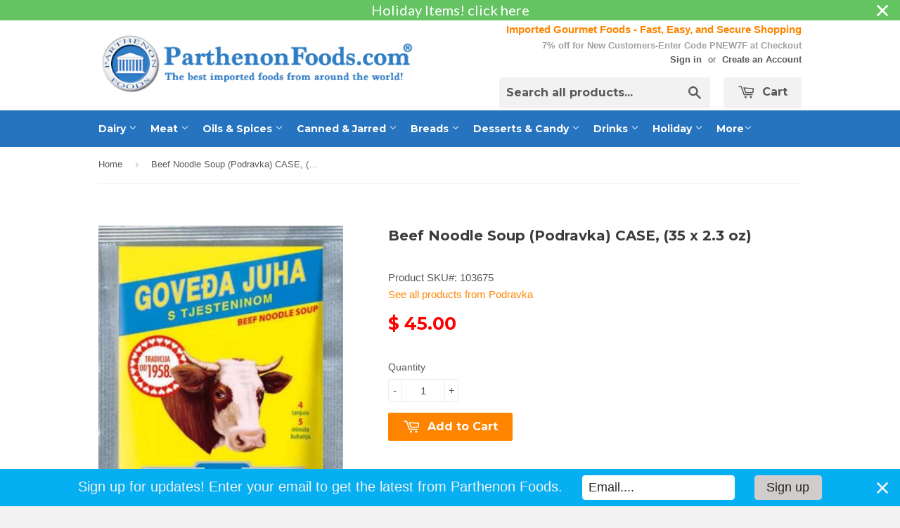

--- FILE ---
content_type: text/html; charset=utf-8
request_url: https://www.parthenonfoods.com/products/beef-noodle-soup-podravka-case-35-x-2-3-oz
body_size: 24906
content:
<!doctype html>
<!--[if lt IE 7]><html class="no-js lt-ie9 lt-ie8 lt-ie7" lang="en"> <![endif]-->
<!--[if IE 7]><html class="no-js lt-ie9 lt-ie8" lang="en"> <![endif]-->
<!--[if IE 8]><html class="no-js lt-ie9" lang="en"> <![endif]-->
<!--[if IE 9 ]><html class="ie9 no-js"> <![endif]-->
<!--[if (gt IE 9)|!(IE)]><!--> <html class="no-touch no-js"> <!--<![endif]-->
<head>

  <!-- Basic page needs ================================================== -->
  <meta charset="utf-8">
  <meta http-equiv="X-UA-Compatible" content="IE=edge,chrome=1">
  <meta name="google-site-verification" content="4QHC7NgIe1E3dK6aZheSOjKtW5n64eSo0udXiyCp7wQ" />
  
  <link rel="shortcut icon" href="//www.parthenonfoods.com/cdn/shop/t/3/assets/favicon.png?v=183098058343995062861428972288" type="image/png" />
  

  <!-- Title and description ================================================== -->
  <title>
    
  Beef Noodle Soup (Podravka) CASE, (35 x 2.3 oz) &ndash; Parthenon Foods
  	
  </title>

  
  <meta name="description" content="Beef Noodle Soup (Podravka) CASE, (35 x 2.3 oz) Noodle soup with natural beef flavor. Prepare this soup in only 5 minutes! A clear soup that is flavored with meat and a selection of vegetables, noodles and spices. The short noodles give this soup a taste of real homemade beef soup. Preparation: Empty the contents of th">
  

  <!-- Product meta ================================================== -->
  
  <meta property="og:type" content="product">
  <meta property="og:title" content="Beef Noodle Soup (Podravka) CASE, (35 x 2.3 oz)">
  
  <meta property="og:image" content="http://www.parthenonfoods.com/cdn/shop/products/podbeefnoodlesoup_grande.jpg?v=1579925258">
  <meta property="og:image:secure_url" content="https://www.parthenonfoods.com/cdn/shop/products/podbeefnoodlesoup_grande.jpg?v=1579925258">
  
  <meta property="og:price:amount" content="45.00">
  <meta property="og:price:currency" content="USD">


  <meta property="og:description" content="Beef Noodle Soup (Podravka) CASE, (35 x 2.3 oz) Noodle soup with natural beef flavor. Prepare this soup in only 5 minutes! A clear soup that is flavored with meat and a selection of vegetables, noodles and spices. The short noodles give this soup a taste of real homemade beef soup. Preparation: Empty the contents of th">

  <meta property="og:url" content="https://www.parthenonfoods.com/products/beef-noodle-soup-podravka-case-35-x-2-3-oz">
  <meta property="og:site_name" content="Parthenon Foods">

  
  
  
  <meta name="twitter:site" content="@">


  <meta name="twitter:card" content="product">
  <meta name="twitter:title" content="Beef Noodle Soup (Podravka) CASE, (35 x 2.3 oz)">
  <meta name="twitter:description" content="Beef Noodle Soup (Podravka) CASE, (35 x 2.3 oz)
Noodle soup with natural beef flavor.
Prepare this soup in only 5 minutes! A clear soup that is flavored with meat and a selection of vegetables, noodles and spices. The short noodles give this soup a taste of real homemade beef soup.
Preparation: Empty the contents of the package into 1 l of boiling water. Simmer for 5 minutes and stir occasionally
Ingredients: noodles 66% (durum wheat, eggs), table salt, hydrogenated vegetable fat, flavour enhancer (monosodium glutamate, disodium inosinate, disodium guanylate), beef fat, dried vegetables (onion, parsnip, carrot), sugar, yeast extract, hydrolyzed corn protein, colour (plain caramel), flavouring, dried beef meat extract, dried beef meat 0.5%, spices, parsley leaf, maltodextrin. May contain traces of celery and milk.
Product of Croatia">
  <meta name="twitter:image" content="https://www.parthenonfoods.com/cdn/shop/products/podbeefnoodlesoup_medium.jpg?v=1579925258">
  <meta name="twitter:image:width" content="240">
  <meta name="twitter:image:height" content="240">
  <meta name="twitter:label1" content="Price">
  <meta name="twitter:data1" content="$ 45.00 USD">
  
  <meta name="twitter:label2" content="Brand">
  <meta name="twitter:data2" content="Podravka">
  



  <!-- Helpers ================================================== -->
  <link rel="canonical" href="https://www.parthenonfoods.com/products/beef-noodle-soup-podravka-case-35-x-2-3-oz">
  <meta name="viewport" content="width=device-width,initial-scale=1">

  
  <!-- Ajaxify Cart Plugin ================================================== -->
  <link href="//www.parthenonfoods.com/cdn/shop/t/3/assets/ajaxify.scss.css?v=163000642858040282581436545799" rel="stylesheet" type="text/css" media="all" />
  

  <!-- CSS ================================================== -->
  <link href="//www.parthenonfoods.com/cdn/shop/t/3/assets/timber.scss.css?v=42837494650546741611758320809" rel="stylesheet" type="text/css" media="all" />
  

  
    
    
    <link href="//fonts.googleapis.com/css?family=Montserrat:700" rel="stylesheet" type="text/css" media="all" />
  


  



  <!-- Header hook for plugins ================================================== -->
  <script>window.performance && window.performance.mark && window.performance.mark('shopify.content_for_header.start');</script><meta name="google-site-verification" content="R6586qgcDv7NjcTFmKO2W0XciN-V0mDt_2Jey0J_z2E">
<meta name="google-site-verification" content="1Ss6FFjT1Itg_vx3awA-fWWb1tYJIGQZlbkavNgqWJI">
<meta id="shopify-digital-wallet" name="shopify-digital-wallet" content="/8167387/digital_wallets/dialog">
<meta name="shopify-checkout-api-token" content="01c0c0f5edb92f8a4edd576f6ee6c6bb">
<link rel="alternate" type="application/json+oembed" href="https://www.parthenonfoods.com/products/beef-noodle-soup-podravka-case-35-x-2-3-oz.oembed">
<script async="async" src="/checkouts/internal/preloads.js?locale=en-US"></script>
<script id="shopify-features" type="application/json">{"accessToken":"01c0c0f5edb92f8a4edd576f6ee6c6bb","betas":["rich-media-storefront-analytics"],"domain":"www.parthenonfoods.com","predictiveSearch":true,"shopId":8167387,"locale":"en"}</script>
<script>var Shopify = Shopify || {};
Shopify.shop = "parthenon-foods.myshopify.com";
Shopify.locale = "en";
Shopify.currency = {"active":"USD","rate":"1.0"};
Shopify.country = "US";
Shopify.theme = {"name":"Supply","id":11386305,"schema_name":null,"schema_version":null,"theme_store_id":679,"role":"main"};
Shopify.theme.handle = "null";
Shopify.theme.style = {"id":null,"handle":null};
Shopify.cdnHost = "www.parthenonfoods.com/cdn";
Shopify.routes = Shopify.routes || {};
Shopify.routes.root = "/";</script>
<script type="module">!function(o){(o.Shopify=o.Shopify||{}).modules=!0}(window);</script>
<script>!function(o){function n(){var o=[];function n(){o.push(Array.prototype.slice.apply(arguments))}return n.q=o,n}var t=o.Shopify=o.Shopify||{};t.loadFeatures=n(),t.autoloadFeatures=n()}(window);</script>
<script id="shop-js-analytics" type="application/json">{"pageType":"product"}</script>
<script defer="defer" async type="module" src="//www.parthenonfoods.com/cdn/shopifycloud/shop-js/modules/v2/client.init-shop-cart-sync_COMZFrEa.en.esm.js"></script>
<script defer="defer" async type="module" src="//www.parthenonfoods.com/cdn/shopifycloud/shop-js/modules/v2/chunk.common_CdXrxk3f.esm.js"></script>
<script type="module">
  await import("//www.parthenonfoods.com/cdn/shopifycloud/shop-js/modules/v2/client.init-shop-cart-sync_COMZFrEa.en.esm.js");
await import("//www.parthenonfoods.com/cdn/shopifycloud/shop-js/modules/v2/chunk.common_CdXrxk3f.esm.js");

  window.Shopify.SignInWithShop?.initShopCartSync?.({"fedCMEnabled":true,"windoidEnabled":true});

</script>
<script>(function() {
  var isLoaded = false;
  function asyncLoad() {
    if (isLoaded) return;
    isLoaded = true;
    var urls = ["\/\/code.tidio.co\/wjqunuyk0atj4hgq7vg2lkhbhepvqzmj.js?shop=parthenon-foods.myshopify.com","\/\/shopify.privy.com\/widget.js?shop=parthenon-foods.myshopify.com","https:\/\/d3myyafggcycom.cloudfront.net\/rt-assets\/appjs\/1597090564468140485.feee1a12-db3b-11ea-b931-0228708bd058.live.preview.js?shop=parthenon-foods.myshopify.com","https:\/\/cdn1.stamped.io\/files\/widget.min.js?shop=parthenon-foods.myshopify.com","https:\/\/nudgify.ams3.cdn.digitaloceanspaces.com\/shopify.js?uuid=8cc45bd2-3673-4bce-9c88-7b4b645a207d\u0026shop=parthenon-foods.myshopify.com","https:\/\/cdn.hextom.com\/js\/quickannouncementbar.js?shop=parthenon-foods.myshopify.com","https:\/\/cdn.hextom.com\/js\/emailcollectionbar.js?shop=parthenon-foods.myshopify.com","https:\/\/cdn.hextom.com\/js\/lastsecondcoupon.js?shop=parthenon-foods.myshopify.com","\/\/app.backinstock.org\/widget\/5654_1746004165.js?category=bis\u0026v=6\u0026shop=parthenon-foods.myshopify.com","https:\/\/customer-first-focus.b-cdn.net\/cffPCLoader_min.js?shop=parthenon-foods.myshopify.com"];
    for (var i = 0; i < urls.length; i++) {
      var s = document.createElement('script');
      s.type = 'text/javascript';
      s.async = true;
      s.src = urls[i];
      var x = document.getElementsByTagName('script')[0];
      x.parentNode.insertBefore(s, x);
    }
  };
  if(window.attachEvent) {
    window.attachEvent('onload', asyncLoad);
  } else {
    window.addEventListener('load', asyncLoad, false);
  }
})();</script>
<script id="__st">var __st={"a":8167387,"offset":-21600,"reqid":"218412ba-31aa-467f-91fb-33d9c485f156-1763262608","pageurl":"www.parthenonfoods.com\/products\/beef-noodle-soup-podravka-case-35-x-2-3-oz","u":"5c428ef5be82","p":"product","rtyp":"product","rid":4395145953395};</script>
<script>window.ShopifyPaypalV4VisibilityTracking = true;</script>
<script id="captcha-bootstrap">!function(){'use strict';const t='contact',e='account',n='new_comment',o=[[t,t],['blogs',n],['comments',n],[t,'customer']],c=[[e,'customer_login'],[e,'guest_login'],[e,'recover_customer_password'],[e,'create_customer']],r=t=>t.map((([t,e])=>`form[action*='/${t}']:not([data-nocaptcha='true']) input[name='form_type'][value='${e}']`)).join(','),a=t=>()=>t?[...document.querySelectorAll(t)].map((t=>t.form)):[];function s(){const t=[...o],e=r(t);return a(e)}const i='password',u='form_key',d=['recaptcha-v3-token','g-recaptcha-response','h-captcha-response',i],f=()=>{try{return window.sessionStorage}catch{return}},m='__shopify_v',_=t=>t.elements[u];function p(t,e,n=!1){try{const o=window.sessionStorage,c=JSON.parse(o.getItem(e)),{data:r}=function(t){const{data:e,action:n}=t;return t[m]||n?{data:e,action:n}:{data:t,action:n}}(c);for(const[e,n]of Object.entries(r))t.elements[e]&&(t.elements[e].value=n);n&&o.removeItem(e)}catch(o){console.error('form repopulation failed',{error:o})}}const l='form_type',E='cptcha';function T(t){t.dataset[E]=!0}const w=window,h=w.document,L='Shopify',v='ce_forms',y='captcha';let A=!1;((t,e)=>{const n=(g='f06e6c50-85a8-45c8-87d0-21a2b65856fe',I='https://cdn.shopify.com/shopifycloud/storefront-forms-hcaptcha/ce_storefront_forms_captcha_hcaptcha.v1.5.2.iife.js',D={infoText:'Protected by hCaptcha',privacyText:'Privacy',termsText:'Terms'},(t,e,n)=>{const o=w[L][v],c=o.bindForm;if(c)return c(t,g,e,D).then(n);var r;o.q.push([[t,g,e,D],n]),r=I,A||(h.body.append(Object.assign(h.createElement('script'),{id:'captcha-provider',async:!0,src:r})),A=!0)});var g,I,D;w[L]=w[L]||{},w[L][v]=w[L][v]||{},w[L][v].q=[],w[L][y]=w[L][y]||{},w[L][y].protect=function(t,e){n(t,void 0,e),T(t)},Object.freeze(w[L][y]),function(t,e,n,w,h,L){const[v,y,A,g]=function(t,e,n){const i=e?o:[],u=t?c:[],d=[...i,...u],f=r(d),m=r(i),_=r(d.filter((([t,e])=>n.includes(e))));return[a(f),a(m),a(_),s()]}(w,h,L),I=t=>{const e=t.target;return e instanceof HTMLFormElement?e:e&&e.form},D=t=>v().includes(t);t.addEventListener('submit',(t=>{const e=I(t);if(!e)return;const n=D(e)&&!e.dataset.hcaptchaBound&&!e.dataset.recaptchaBound,o=_(e),c=g().includes(e)&&(!o||!o.value);(n||c)&&t.preventDefault(),c&&!n&&(function(t){try{if(!f())return;!function(t){const e=f();if(!e)return;const n=_(t);if(!n)return;const o=n.value;o&&e.removeItem(o)}(t);const e=Array.from(Array(32),(()=>Math.random().toString(36)[2])).join('');!function(t,e){_(t)||t.append(Object.assign(document.createElement('input'),{type:'hidden',name:u})),t.elements[u].value=e}(t,e),function(t,e){const n=f();if(!n)return;const o=[...t.querySelectorAll(`input[type='${i}']`)].map((({name:t})=>t)),c=[...d,...o],r={};for(const[a,s]of new FormData(t).entries())c.includes(a)||(r[a]=s);n.setItem(e,JSON.stringify({[m]:1,action:t.action,data:r}))}(t,e)}catch(e){console.error('failed to persist form',e)}}(e),e.submit())}));const S=(t,e)=>{t&&!t.dataset[E]&&(n(t,e.some((e=>e===t))),T(t))};for(const o of['focusin','change'])t.addEventListener(o,(t=>{const e=I(t);D(e)&&S(e,y())}));const B=e.get('form_key'),M=e.get(l),P=B&&M;t.addEventListener('DOMContentLoaded',(()=>{const t=y();if(P)for(const e of t)e.elements[l].value===M&&p(e,B);[...new Set([...A(),...v().filter((t=>'true'===t.dataset.shopifyCaptcha))])].forEach((e=>S(e,t)))}))}(h,new URLSearchParams(w.location.search),n,t,e,['guest_login'])})(!0,!0)}();</script>
<script integrity="sha256-52AcMU7V7pcBOXWImdc/TAGTFKeNjmkeM1Pvks/DTgc=" data-source-attribution="shopify.loadfeatures" defer="defer" src="//www.parthenonfoods.com/cdn/shopifycloud/storefront/assets/storefront/load_feature-81c60534.js" crossorigin="anonymous"></script>
<script data-source-attribution="shopify.dynamic_checkout.dynamic.init">var Shopify=Shopify||{};Shopify.PaymentButton=Shopify.PaymentButton||{isStorefrontPortableWallets:!0,init:function(){window.Shopify.PaymentButton.init=function(){};var t=document.createElement("script");t.src="https://www.parthenonfoods.com/cdn/shopifycloud/portable-wallets/latest/portable-wallets.en.js",t.type="module",document.head.appendChild(t)}};
</script>
<script data-source-attribution="shopify.dynamic_checkout.buyer_consent">
  function portableWalletsHideBuyerConsent(e){var t=document.getElementById("shopify-buyer-consent"),n=document.getElementById("shopify-subscription-policy-button");t&&n&&(t.classList.add("hidden"),t.setAttribute("aria-hidden","true"),n.removeEventListener("click",e))}function portableWalletsShowBuyerConsent(e){var t=document.getElementById("shopify-buyer-consent"),n=document.getElementById("shopify-subscription-policy-button");t&&n&&(t.classList.remove("hidden"),t.removeAttribute("aria-hidden"),n.addEventListener("click",e))}window.Shopify?.PaymentButton&&(window.Shopify.PaymentButton.hideBuyerConsent=portableWalletsHideBuyerConsent,window.Shopify.PaymentButton.showBuyerConsent=portableWalletsShowBuyerConsent);
</script>
<script data-source-attribution="shopify.dynamic_checkout.cart.bootstrap">document.addEventListener("DOMContentLoaded",(function(){function t(){return document.querySelector("shopify-accelerated-checkout-cart, shopify-accelerated-checkout")}if(t())Shopify.PaymentButton.init();else{new MutationObserver((function(e,n){t()&&(Shopify.PaymentButton.init(),n.disconnect())})).observe(document.body,{childList:!0,subtree:!0})}}));
</script>
<script id='scb4127' type='text/javascript' async='' src='https://www.parthenonfoods.com/cdn/shopifycloud/privacy-banner/storefront-banner.js'></script><link id="shopify-accelerated-checkout-styles" rel="stylesheet" media="screen" href="https://www.parthenonfoods.com/cdn/shopifycloud/portable-wallets/latest/accelerated-checkout-backwards-compat.css" crossorigin="anonymous">
<style id="shopify-accelerated-checkout-cart">
        #shopify-buyer-consent {
  margin-top: 1em;
  display: inline-block;
  width: 100%;
}

#shopify-buyer-consent.hidden {
  display: none;
}

#shopify-subscription-policy-button {
  background: none;
  border: none;
  padding: 0;
  text-decoration: underline;
  font-size: inherit;
  cursor: pointer;
}

#shopify-subscription-policy-button::before {
  box-shadow: none;
}

      </style>

<script>window.performance && window.performance.mark && window.performance.mark('shopify.content_for_header.end');</script>

  

<!--[if lt IE 9]>
<script src="//html5shiv.googlecode.com/svn/trunk/html5.js" type="text/javascript"></script>
<script src="//www.parthenonfoods.com/cdn/shop/t/3/assets/respond.min.js?v=52248677837542619231428918306" type="text/javascript"></script>
<link href="//www.parthenonfoods.com/cdn/shop/t/3/assets/respond-proxy.html" id="respond-proxy" rel="respond-proxy" />
<link href="//www.parthenonfoods.com/search?q=05b910a0b3254078bcc29f7e117c427c" id="respond-redirect" rel="respond-redirect" />
<script src="//www.parthenonfoods.com/search?q=05b910a0b3254078bcc29f7e117c427c" type="text/javascript"></script>
<![endif]-->


  
  

  <script src="//ajax.googleapis.com/ajax/libs/jquery/1.11.0/jquery.min.js" type="text/javascript"></script>
  <script src="//www.parthenonfoods.com/cdn/shop/t/3/assets/modernizr.min.js?v=26620055551102246001428918306" type="text/javascript"></script>

<!-- "snippets/sca-quick-view-init.liquid" was not rendered, the associated app was uninstalled --> 
<meta name="google-site-verification" content="R6586qgcDv7NjcTFmKO2W0XciN-V0mDt_2Jey0J_z2E" />

<!-- rand-products -->
<!-- /rand-products -->

<!-- Google tag (gtag.js) -->
<script async src="https://www.googletagmanager.com/gtag/js?id=AW-1070586009"></script>
<script>
  window.dataLayer = window.dataLayer || [];
  function gtag(){dataLayer.push(arguments);}
  gtag('js', new Date());

  gtag('config', 'AW-1070586009');
</script>
  

<script>(() => {const installerKey = 'docapp-shipping-auto-install'; const urlParams = new URLSearchParams(window.location.search); if (urlParams.get(installerKey)) {window.sessionStorage.setItem(installerKey, JSON.stringify({integrationId: urlParams.get('docapp-integration-id'), divClass: urlParams.get('docapp-install-class'), check: urlParams.get('docapp-check')}));}})();</script>

<script>(() => {const previewKey = 'docapp-shipping-test'; const urlParams = new URLSearchParams(window.location.search); if (urlParams.get(previewKey)) {window.sessionStorage.setItem(previewKey, JSON.stringify({active: true, integrationId: urlParams.get('docapp-shipping-inst-test')}));}})();</script>
<!-- BEGIN app block: shopify://apps/sc-easy-redirects/blocks/app/be3f8dbd-5d43-46b4-ba43-2d65046054c2 -->
    <!-- common for all pages -->
    
    
        
            <script src="https://cdn.shopify.com/extensions/264f3360-3201-4ab7-9087-2c63466c86a3/sc-easy-redirects-5/assets/esc-redirect-app.js" async></script>
        
    




<!-- END app block --><!-- BEGIN app block: shopify://apps/warnify-pro-warnings/blocks/main/b82106ea-6172-4ab0-814f-17df1cb2b18a --><!-- BEGIN app snippet: product -->
<script>    var Elspw = {        params: {            money_format: "$ {{amount}}",            cart: {                "total_price" : 0,                "attributes": {},                "items" : [                ]            }        }    };    Elspw.params.product = {        "id": 4395145953395,        "title": "Beef Noodle Soup (Podravka) CASE, (35 x 2.3 oz)",        "handle": "beef-noodle-soup-podravka-case-35-x-2-3-oz",        "tags": ["Brand_Podravka","Country_Croatia"],        "variants":[{"id":31345753718899,"qty":60,"title":"Default Title","policy":"deny"}],        "collection_ids":[67752193,410852170,66996801,65726977,30051381,30183701]    };</script><!-- END app snippet --><!-- BEGIN app snippet: settings -->
  <script>    (function(){      Elspw.loadScript=function(a,b){var c=document.createElement("script");c.type="text/javascript",c.readyState?c.onreadystatechange=function(){"loaded"!=c.readyState&&"complete"!=c.readyState||(c.onreadystatechange=null,b())}:c.onload=function(){b()},c.src=a,document.getElementsByTagName("head")[0].appendChild(c)};      Elspw.config= {"enabled":true,"button":"form[action=\"/cart/add\"] [type=submit]","css":"","tag":"Els PW","alerts":[{"id":4158,"shop_id":3739,"enabled":1,"name":"Perishable","settings":{"checkout_allowed":"1","line_item_property":"Perishable item"},"design_settings":"","checkout_settings":"","message":"<p><strong>{{product.title}}</strong> should be shipped with at least a UPS/FedEx 2 Day service.&nbsp; We recommend UPS/FedEx Overnight.&nbsp; Please make the correct shipping selection at checkout.&nbsp; Continue?</p>","based_on":"products","one_time":0,"geo_enabled":0,"geo":[],"created_at":"2018-09-29T21:28:53.000000Z","updated_at":"2023-11-27T22:41:41.000000Z","tag":"Els PW 4158"}],"grid_enabled":1,"cdn":"https://s3.amazonaws.com/els-apps/product-warnings/","theme_app_extensions_enabled":1} ;    })(Elspw)  </script>  <script defer src="https://cdn.shopify.com/extensions/0199ed81-80e7-76ed-b4b8-5596188ce554/cli-15/assets/app.js"></script>

<script>
  Elspw.params.elsGeoScriptPath = "https://cdn.shopify.com/extensions/0199ed81-80e7-76ed-b4b8-5596188ce554/cli-15/assets/els.geo.js";
  Elspw.params.remodalScriptPath = "https://cdn.shopify.com/extensions/0199ed81-80e7-76ed-b4b8-5596188ce554/cli-15/assets/remodal.js";
  Elspw.params.cssPath = "https://cdn.shopify.com/extensions/0199ed81-80e7-76ed-b4b8-5596188ce554/cli-15/assets/app.css";
</script><!-- END app snippet --><!-- BEGIN app snippet: elspw-jsons -->



  <script type="application/json" id="elspw-product">
    
          {        "id": 4395145953395,        "title": "Beef Noodle Soup (Podravka) CASE, (35 x 2.3 oz)",        "handle": "beef-noodle-soup-podravka-case-35-x-2-3-oz",        "tags": ["Brand_Podravka","Country_Croatia"],        "variants":[{"id":31345753718899,"qty":60,"title":"Default Title","policy":"deny"}],        "collection_ids":[67752193,410852170,66996801,65726977,30051381,30183701]      }    
  </script>



<!-- END app snippet -->


<!-- END app block --><!-- BEGIN app block: shopify://apps/cbb-shipping-rates/blocks/app-embed-block/de9da91b-8d51-4359-81df-b8b0288464c7 --><script>
    window.codeblackbelt = window.codeblackbelt || {};
    window.codeblackbelt.shop = window.codeblackbelt.shop || 'parthenon-foods.myshopify.com';
    </script><script src="//cdn.codeblackbelt.com/widgets/shipping-rates-calculator-plus/main.min.js?version=2025111521-0600" async></script>
<!-- END app block --><link href="https://monorail-edge.shopifysvc.com" rel="dns-prefetch">
<script>(function(){if ("sendBeacon" in navigator && "performance" in window) {try {var session_token_from_headers = performance.getEntriesByType('navigation')[0].serverTiming.find(x => x.name == '_s').description;} catch {var session_token_from_headers = undefined;}var session_cookie_matches = document.cookie.match(/_shopify_s=([^;]*)/);var session_token_from_cookie = session_cookie_matches && session_cookie_matches.length === 2 ? session_cookie_matches[1] : "";var session_token = session_token_from_headers || session_token_from_cookie || "";function handle_abandonment_event(e) {var entries = performance.getEntries().filter(function(entry) {return /monorail-edge.shopifysvc.com/.test(entry.name);});if (!window.abandonment_tracked && entries.length === 0) {window.abandonment_tracked = true;var currentMs = Date.now();var navigation_start = performance.timing.navigationStart;var payload = {shop_id: 8167387,url: window.location.href,navigation_start,duration: currentMs - navigation_start,session_token,page_type: "product"};window.navigator.sendBeacon("https://monorail-edge.shopifysvc.com/v1/produce", JSON.stringify({schema_id: "online_store_buyer_site_abandonment/1.1",payload: payload,metadata: {event_created_at_ms: currentMs,event_sent_at_ms: currentMs}}));}}window.addEventListener('pagehide', handle_abandonment_event);}}());</script>
<script id="web-pixels-manager-setup">(function e(e,d,r,n,o){if(void 0===o&&(o={}),!Boolean(null===(a=null===(i=window.Shopify)||void 0===i?void 0:i.analytics)||void 0===a?void 0:a.replayQueue)){var i,a;window.Shopify=window.Shopify||{};var t=window.Shopify;t.analytics=t.analytics||{};var s=t.analytics;s.replayQueue=[],s.publish=function(e,d,r){return s.replayQueue.push([e,d,r]),!0};try{self.performance.mark("wpm:start")}catch(e){}var l=function(){var e={modern:/Edge?\/(1{2}[4-9]|1[2-9]\d|[2-9]\d{2}|\d{4,})\.\d+(\.\d+|)|Firefox\/(1{2}[4-9]|1[2-9]\d|[2-9]\d{2}|\d{4,})\.\d+(\.\d+|)|Chrom(ium|e)\/(9{2}|\d{3,})\.\d+(\.\d+|)|(Maci|X1{2}).+ Version\/(15\.\d+|(1[6-9]|[2-9]\d|\d{3,})\.\d+)([,.]\d+|)( \(\w+\)|)( Mobile\/\w+|) Safari\/|Chrome.+OPR\/(9{2}|\d{3,})\.\d+\.\d+|(CPU[ +]OS|iPhone[ +]OS|CPU[ +]iPhone|CPU IPhone OS|CPU iPad OS)[ +]+(15[._]\d+|(1[6-9]|[2-9]\d|\d{3,})[._]\d+)([._]\d+|)|Android:?[ /-](13[3-9]|1[4-9]\d|[2-9]\d{2}|\d{4,})(\.\d+|)(\.\d+|)|Android.+Firefox\/(13[5-9]|1[4-9]\d|[2-9]\d{2}|\d{4,})\.\d+(\.\d+|)|Android.+Chrom(ium|e)\/(13[3-9]|1[4-9]\d|[2-9]\d{2}|\d{4,})\.\d+(\.\d+|)|SamsungBrowser\/([2-9]\d|\d{3,})\.\d+/,legacy:/Edge?\/(1[6-9]|[2-9]\d|\d{3,})\.\d+(\.\d+|)|Firefox\/(5[4-9]|[6-9]\d|\d{3,})\.\d+(\.\d+|)|Chrom(ium|e)\/(5[1-9]|[6-9]\d|\d{3,})\.\d+(\.\d+|)([\d.]+$|.*Safari\/(?![\d.]+ Edge\/[\d.]+$))|(Maci|X1{2}).+ Version\/(10\.\d+|(1[1-9]|[2-9]\d|\d{3,})\.\d+)([,.]\d+|)( \(\w+\)|)( Mobile\/\w+|) Safari\/|Chrome.+OPR\/(3[89]|[4-9]\d|\d{3,})\.\d+\.\d+|(CPU[ +]OS|iPhone[ +]OS|CPU[ +]iPhone|CPU IPhone OS|CPU iPad OS)[ +]+(10[._]\d+|(1[1-9]|[2-9]\d|\d{3,})[._]\d+)([._]\d+|)|Android:?[ /-](13[3-9]|1[4-9]\d|[2-9]\d{2}|\d{4,})(\.\d+|)(\.\d+|)|Mobile Safari.+OPR\/([89]\d|\d{3,})\.\d+\.\d+|Android.+Firefox\/(13[5-9]|1[4-9]\d|[2-9]\d{2}|\d{4,})\.\d+(\.\d+|)|Android.+Chrom(ium|e)\/(13[3-9]|1[4-9]\d|[2-9]\d{2}|\d{4,})\.\d+(\.\d+|)|Android.+(UC? ?Browser|UCWEB|U3)[ /]?(15\.([5-9]|\d{2,})|(1[6-9]|[2-9]\d|\d{3,})\.\d+)\.\d+|SamsungBrowser\/(5\.\d+|([6-9]|\d{2,})\.\d+)|Android.+MQ{2}Browser\/(14(\.(9|\d{2,})|)|(1[5-9]|[2-9]\d|\d{3,})(\.\d+|))(\.\d+|)|K[Aa][Ii]OS\/(3\.\d+|([4-9]|\d{2,})\.\d+)(\.\d+|)/},d=e.modern,r=e.legacy,n=navigator.userAgent;return n.match(d)?"modern":n.match(r)?"legacy":"unknown"}(),u="modern"===l?"modern":"legacy",c=(null!=n?n:{modern:"",legacy:""})[u],f=function(e){return[e.baseUrl,"/wpm","/b",e.hashVersion,"modern"===e.buildTarget?"m":"l",".js"].join("")}({baseUrl:d,hashVersion:r,buildTarget:u}),m=function(e){var d=e.version,r=e.bundleTarget,n=e.surface,o=e.pageUrl,i=e.monorailEndpoint;return{emit:function(e){var a=e.status,t=e.errorMsg,s=(new Date).getTime(),l=JSON.stringify({metadata:{event_sent_at_ms:s},events:[{schema_id:"web_pixels_manager_load/3.1",payload:{version:d,bundle_target:r,page_url:o,status:a,surface:n,error_msg:t},metadata:{event_created_at_ms:s}}]});if(!i)return console&&console.warn&&console.warn("[Web Pixels Manager] No Monorail endpoint provided, skipping logging."),!1;try{return self.navigator.sendBeacon.bind(self.navigator)(i,l)}catch(e){}var u=new XMLHttpRequest;try{return u.open("POST",i,!0),u.setRequestHeader("Content-Type","text/plain"),u.send(l),!0}catch(e){return console&&console.warn&&console.warn("[Web Pixels Manager] Got an unhandled error while logging to Monorail."),!1}}}}({version:r,bundleTarget:l,surface:e.surface,pageUrl:self.location.href,monorailEndpoint:e.monorailEndpoint});try{o.browserTarget=l,function(e){var d=e.src,r=e.async,n=void 0===r||r,o=e.onload,i=e.onerror,a=e.sri,t=e.scriptDataAttributes,s=void 0===t?{}:t,l=document.createElement("script"),u=document.querySelector("head"),c=document.querySelector("body");if(l.async=n,l.src=d,a&&(l.integrity=a,l.crossOrigin="anonymous"),s)for(var f in s)if(Object.prototype.hasOwnProperty.call(s,f))try{l.dataset[f]=s[f]}catch(e){}if(o&&l.addEventListener("load",o),i&&l.addEventListener("error",i),u)u.appendChild(l);else{if(!c)throw new Error("Did not find a head or body element to append the script");c.appendChild(l)}}({src:f,async:!0,onload:function(){if(!function(){var e,d;return Boolean(null===(d=null===(e=window.Shopify)||void 0===e?void 0:e.analytics)||void 0===d?void 0:d.initialized)}()){var d=window.webPixelsManager.init(e)||void 0;if(d){var r=window.Shopify.analytics;r.replayQueue.forEach((function(e){var r=e[0],n=e[1],o=e[2];d.publishCustomEvent(r,n,o)})),r.replayQueue=[],r.publish=d.publishCustomEvent,r.visitor=d.visitor,r.initialized=!0}}},onerror:function(){return m.emit({status:"failed",errorMsg:"".concat(f," has failed to load")})},sri:function(e){var d=/^sha384-[A-Za-z0-9+/=]+$/;return"string"==typeof e&&d.test(e)}(c)?c:"",scriptDataAttributes:o}),m.emit({status:"loading"})}catch(e){m.emit({status:"failed",errorMsg:(null==e?void 0:e.message)||"Unknown error"})}}})({shopId: 8167387,storefrontBaseUrl: "https://www.parthenonfoods.com",extensionsBaseUrl: "https://extensions.shopifycdn.com/cdn/shopifycloud/web-pixels-manager",monorailEndpoint: "https://monorail-edge.shopifysvc.com/unstable/produce_batch",surface: "storefront-renderer",enabledBetaFlags: ["2dca8a86"],webPixelsConfigList: [{"id":"430506099","configuration":"{\"config\":\"{\\\"google_tag_ids\\\":[\\\"G-914S1QEDTN\\\",\\\"AW-1070586009\\\",\\\"GT-K4LNVRJ\\\"],\\\"target_country\\\":\\\"US\\\",\\\"gtag_events\\\":[{\\\"type\\\":\\\"begin_checkout\\\",\\\"action_label\\\":[\\\"G-914S1QEDTN\\\",\\\"AW-1070586009\\\/g3u3CKqRgIwBEJmxv_4D\\\"]},{\\\"type\\\":\\\"search\\\",\\\"action_label\\\":[\\\"G-914S1QEDTN\\\",\\\"AW-1070586009\\\/TyQGCK2RgIwBEJmxv_4D\\\"]},{\\\"type\\\":\\\"view_item\\\",\\\"action_label\\\":[\\\"G-914S1QEDTN\\\",\\\"AW-1070586009\\\/bN1bCKSRgIwBEJmxv_4D\\\",\\\"MC-4K7RCEKDYX\\\"]},{\\\"type\\\":\\\"purchase\\\",\\\"action_label\\\":[\\\"G-914S1QEDTN\\\",\\\"AW-1070586009\\\/9eJjCKGRgIwBEJmxv_4D\\\",\\\"MC-4K7RCEKDYX\\\"]},{\\\"type\\\":\\\"page_view\\\",\\\"action_label\\\":[\\\"G-914S1QEDTN\\\",\\\"AW-1070586009\\\/_KseCJ6RgIwBEJmxv_4D\\\",\\\"MC-4K7RCEKDYX\\\"]},{\\\"type\\\":\\\"add_payment_info\\\",\\\"action_label\\\":[\\\"G-914S1QEDTN\\\",\\\"AW-1070586009\\\/M0lICLCRgIwBEJmxv_4D\\\"]},{\\\"type\\\":\\\"add_to_cart\\\",\\\"action_label\\\":[\\\"G-914S1QEDTN\\\",\\\"AW-1070586009\\\/A4HrCKeRgIwBEJmxv_4D\\\"]}],\\\"enable_monitoring_mode\\\":false}\"}","eventPayloadVersion":"v1","runtimeContext":"OPEN","scriptVersion":"b2a88bafab3e21179ed38636efcd8a93","type":"APP","apiClientId":1780363,"privacyPurposes":[],"dataSharingAdjustments":{"protectedCustomerApprovalScopes":["read_customer_address","read_customer_email","read_customer_name","read_customer_personal_data","read_customer_phone"]}},{"id":"101122163","configuration":"{\"pixel_id\":\"394138208456927\",\"pixel_type\":\"facebook_pixel\",\"metaapp_system_user_token\":\"-\"}","eventPayloadVersion":"v1","runtimeContext":"OPEN","scriptVersion":"ca16bc87fe92b6042fbaa3acc2fbdaa6","type":"APP","apiClientId":2329312,"privacyPurposes":["ANALYTICS","MARKETING","SALE_OF_DATA"],"dataSharingAdjustments":{"protectedCustomerApprovalScopes":["read_customer_address","read_customer_email","read_customer_name","read_customer_personal_data","read_customer_phone"]}},{"id":"45842547","eventPayloadVersion":"1","runtimeContext":"LAX","scriptVersion":"1","type":"CUSTOM","privacyPurposes":["ANALYTICS","MARKETING","SALE_OF_DATA"],"name":"PlobalNative1.0"},{"id":"84508787","eventPayloadVersion":"v1","runtimeContext":"LAX","scriptVersion":"1","type":"CUSTOM","privacyPurposes":["ANALYTICS"],"name":"Google Analytics tag (migrated)"},{"id":"shopify-app-pixel","configuration":"{}","eventPayloadVersion":"v1","runtimeContext":"STRICT","scriptVersion":"0450","apiClientId":"shopify-pixel","type":"APP","privacyPurposes":["ANALYTICS","MARKETING"]},{"id":"shopify-custom-pixel","eventPayloadVersion":"v1","runtimeContext":"LAX","scriptVersion":"0450","apiClientId":"shopify-pixel","type":"CUSTOM","privacyPurposes":["ANALYTICS","MARKETING"]}],isMerchantRequest: false,initData: {"shop":{"name":"Parthenon Foods","paymentSettings":{"currencyCode":"USD"},"myshopifyDomain":"parthenon-foods.myshopify.com","countryCode":"US","storefrontUrl":"https:\/\/www.parthenonfoods.com"},"customer":null,"cart":null,"checkout":null,"productVariants":[{"price":{"amount":45.0,"currencyCode":"USD"},"product":{"title":"Beef Noodle Soup (Podravka) CASE, (35 x 2.3 oz)","vendor":"Podravka","id":"4395145953395","untranslatedTitle":"Beef Noodle Soup (Podravka) CASE, (35 x 2.3 oz)","url":"\/products\/beef-noodle-soup-podravka-case-35-x-2-3-oz","type":"Wholesale"},"id":"31345753718899","image":{"src":"\/\/www.parthenonfoods.com\/cdn\/shop\/products\/podbeefnoodlesoup.jpg?v=1579925258"},"sku":"103675","title":"Default Title","untranslatedTitle":"Default Title"}],"purchasingCompany":null},},"https://www.parthenonfoods.com/cdn","ae1676cfwd2530674p4253c800m34e853cb",{"modern":"","legacy":""},{"shopId":"8167387","storefrontBaseUrl":"https:\/\/www.parthenonfoods.com","extensionBaseUrl":"https:\/\/extensions.shopifycdn.com\/cdn\/shopifycloud\/web-pixels-manager","surface":"storefront-renderer","enabledBetaFlags":"[\"2dca8a86\"]","isMerchantRequest":"false","hashVersion":"ae1676cfwd2530674p4253c800m34e853cb","publish":"custom","events":"[[\"page_viewed\",{}],[\"product_viewed\",{\"productVariant\":{\"price\":{\"amount\":45.0,\"currencyCode\":\"USD\"},\"product\":{\"title\":\"Beef Noodle Soup (Podravka) CASE, (35 x 2.3 oz)\",\"vendor\":\"Podravka\",\"id\":\"4395145953395\",\"untranslatedTitle\":\"Beef Noodle Soup (Podravka) CASE, (35 x 2.3 oz)\",\"url\":\"\/products\/beef-noodle-soup-podravka-case-35-x-2-3-oz\",\"type\":\"Wholesale\"},\"id\":\"31345753718899\",\"image\":{\"src\":\"\/\/www.parthenonfoods.com\/cdn\/shop\/products\/podbeefnoodlesoup.jpg?v=1579925258\"},\"sku\":\"103675\",\"title\":\"Default Title\",\"untranslatedTitle\":\"Default Title\"}}]]"});</script><script>
  window.ShopifyAnalytics = window.ShopifyAnalytics || {};
  window.ShopifyAnalytics.meta = window.ShopifyAnalytics.meta || {};
  window.ShopifyAnalytics.meta.currency = 'USD';
  var meta = {"product":{"id":4395145953395,"gid":"gid:\/\/shopify\/Product\/4395145953395","vendor":"Podravka","type":"Wholesale","variants":[{"id":31345753718899,"price":4500,"name":"Beef Noodle Soup (Podravka) CASE, (35 x 2.3 oz)","public_title":null,"sku":"103675"}],"remote":false},"page":{"pageType":"product","resourceType":"product","resourceId":4395145953395}};
  for (var attr in meta) {
    window.ShopifyAnalytics.meta[attr] = meta[attr];
  }
</script>
<script class="analytics">
  (function () {
    var customDocumentWrite = function(content) {
      var jquery = null;

      if (window.jQuery) {
        jquery = window.jQuery;
      } else if (window.Checkout && window.Checkout.$) {
        jquery = window.Checkout.$;
      }

      if (jquery) {
        jquery('body').append(content);
      }
    };

    var hasLoggedConversion = function(token) {
      if (token) {
        return document.cookie.indexOf('loggedConversion=' + token) !== -1;
      }
      return false;
    }

    var setCookieIfConversion = function(token) {
      if (token) {
        var twoMonthsFromNow = new Date(Date.now());
        twoMonthsFromNow.setMonth(twoMonthsFromNow.getMonth() + 2);

        document.cookie = 'loggedConversion=' + token + '; expires=' + twoMonthsFromNow;
      }
    }

    var trekkie = window.ShopifyAnalytics.lib = window.trekkie = window.trekkie || [];
    if (trekkie.integrations) {
      return;
    }
    trekkie.methods = [
      'identify',
      'page',
      'ready',
      'track',
      'trackForm',
      'trackLink'
    ];
    trekkie.factory = function(method) {
      return function() {
        var args = Array.prototype.slice.call(arguments);
        args.unshift(method);
        trekkie.push(args);
        return trekkie;
      };
    };
    for (var i = 0; i < trekkie.methods.length; i++) {
      var key = trekkie.methods[i];
      trekkie[key] = trekkie.factory(key);
    }
    trekkie.load = function(config) {
      trekkie.config = config || {};
      trekkie.config.initialDocumentCookie = document.cookie;
      var first = document.getElementsByTagName('script')[0];
      var script = document.createElement('script');
      script.type = 'text/javascript';
      script.onerror = function(e) {
        var scriptFallback = document.createElement('script');
        scriptFallback.type = 'text/javascript';
        scriptFallback.onerror = function(error) {
                var Monorail = {
      produce: function produce(monorailDomain, schemaId, payload) {
        var currentMs = new Date().getTime();
        var event = {
          schema_id: schemaId,
          payload: payload,
          metadata: {
            event_created_at_ms: currentMs,
            event_sent_at_ms: currentMs
          }
        };
        return Monorail.sendRequest("https://" + monorailDomain + "/v1/produce", JSON.stringify(event));
      },
      sendRequest: function sendRequest(endpointUrl, payload) {
        // Try the sendBeacon API
        if (window && window.navigator && typeof window.navigator.sendBeacon === 'function' && typeof window.Blob === 'function' && !Monorail.isIos12()) {
          var blobData = new window.Blob([payload], {
            type: 'text/plain'
          });

          if (window.navigator.sendBeacon(endpointUrl, blobData)) {
            return true;
          } // sendBeacon was not successful

        } // XHR beacon

        var xhr = new XMLHttpRequest();

        try {
          xhr.open('POST', endpointUrl);
          xhr.setRequestHeader('Content-Type', 'text/plain');
          xhr.send(payload);
        } catch (e) {
          console.log(e);
        }

        return false;
      },
      isIos12: function isIos12() {
        return window.navigator.userAgent.lastIndexOf('iPhone; CPU iPhone OS 12_') !== -1 || window.navigator.userAgent.lastIndexOf('iPad; CPU OS 12_') !== -1;
      }
    };
    Monorail.produce('monorail-edge.shopifysvc.com',
      'trekkie_storefront_load_errors/1.1',
      {shop_id: 8167387,
      theme_id: 11386305,
      app_name: "storefront",
      context_url: window.location.href,
      source_url: "//www.parthenonfoods.com/cdn/s/trekkie.storefront.308893168db1679b4a9f8a086857af995740364f.min.js"});

        };
        scriptFallback.async = true;
        scriptFallback.src = '//www.parthenonfoods.com/cdn/s/trekkie.storefront.308893168db1679b4a9f8a086857af995740364f.min.js';
        first.parentNode.insertBefore(scriptFallback, first);
      };
      script.async = true;
      script.src = '//www.parthenonfoods.com/cdn/s/trekkie.storefront.308893168db1679b4a9f8a086857af995740364f.min.js';
      first.parentNode.insertBefore(script, first);
    };
    trekkie.load(
      {"Trekkie":{"appName":"storefront","development":false,"defaultAttributes":{"shopId":8167387,"isMerchantRequest":null,"themeId":11386305,"themeCityHash":"3538585730512167715","contentLanguage":"en","currency":"USD"},"isServerSideCookieWritingEnabled":true,"monorailRegion":"shop_domain","enabledBetaFlags":["f0df213a"]},"Session Attribution":{},"S2S":{"facebookCapiEnabled":false,"source":"trekkie-storefront-renderer","apiClientId":580111}}
    );

    var loaded = false;
    trekkie.ready(function() {
      if (loaded) return;
      loaded = true;

      window.ShopifyAnalytics.lib = window.trekkie;

      var originalDocumentWrite = document.write;
      document.write = customDocumentWrite;
      try { window.ShopifyAnalytics.merchantGoogleAnalytics.call(this); } catch(error) {};
      document.write = originalDocumentWrite;

      window.ShopifyAnalytics.lib.page(null,{"pageType":"product","resourceType":"product","resourceId":4395145953395,"shopifyEmitted":true});

      var match = window.location.pathname.match(/checkouts\/(.+)\/(thank_you|post_purchase)/)
      var token = match? match[1]: undefined;
      if (!hasLoggedConversion(token)) {
        setCookieIfConversion(token);
        window.ShopifyAnalytics.lib.track("Viewed Product",{"currency":"USD","variantId":31345753718899,"productId":4395145953395,"productGid":"gid:\/\/shopify\/Product\/4395145953395","name":"Beef Noodle Soup (Podravka) CASE, (35 x 2.3 oz)","price":"45.00","sku":"103675","brand":"Podravka","variant":null,"category":"Wholesale","nonInteraction":true,"remote":false},undefined,undefined,{"shopifyEmitted":true});
      window.ShopifyAnalytics.lib.track("monorail:\/\/trekkie_storefront_viewed_product\/1.1",{"currency":"USD","variantId":31345753718899,"productId":4395145953395,"productGid":"gid:\/\/shopify\/Product\/4395145953395","name":"Beef Noodle Soup (Podravka) CASE, (35 x 2.3 oz)","price":"45.00","sku":"103675","brand":"Podravka","variant":null,"category":"Wholesale","nonInteraction":true,"remote":false,"referer":"https:\/\/www.parthenonfoods.com\/products\/beef-noodle-soup-podravka-case-35-x-2-3-oz"});
      }
    });


        var eventsListenerScript = document.createElement('script');
        eventsListenerScript.async = true;
        eventsListenerScript.src = "//www.parthenonfoods.com/cdn/shopifycloud/storefront/assets/shop_events_listener-3da45d37.js";
        document.getElementsByTagName('head')[0].appendChild(eventsListenerScript);

})();</script>
  <script>
  if (!window.ga || (window.ga && typeof window.ga !== 'function')) {
    window.ga = function ga() {
      (window.ga.q = window.ga.q || []).push(arguments);
      if (window.Shopify && window.Shopify.analytics && typeof window.Shopify.analytics.publish === 'function') {
        window.Shopify.analytics.publish("ga_stub_called", {}, {sendTo: "google_osp_migration"});
      }
      console.error("Shopify's Google Analytics stub called with:", Array.from(arguments), "\nSee https://help.shopify.com/manual/promoting-marketing/pixels/pixel-migration#google for more information.");
    };
    if (window.Shopify && window.Shopify.analytics && typeof window.Shopify.analytics.publish === 'function') {
      window.Shopify.analytics.publish("ga_stub_initialized", {}, {sendTo: "google_osp_migration"});
    }
  }
</script>
<script
  defer
  src="https://www.parthenonfoods.com/cdn/shopifycloud/perf-kit/shopify-perf-kit-2.1.2.min.js"
  data-application="storefront-renderer"
  data-shop-id="8167387"
  data-render-region="gcp-us-central1"
  data-page-type="product"
  data-theme-instance-id="11386305"
  data-theme-name=""
  data-theme-version=""
  data-monorail-region="shop_domain"
  data-resource-timing-sampling-rate="10"
  data-shs="true"
  data-shs-beacon="true"
  data-shs-export-with-fetch="true"
  data-shs-logs-sample-rate="1"
></script>
</head>

<body id="beef-noodle-soup-podravka-case-35-x-2-3-oz" class="template-product" >
 <div id="qab_placeholder"></div>
  <header class="site-header" role="banner">
    <div class="wrapper">

      <div class="grid--full">
        <div class="grid-item large--one-half">
          
            <div class="h1 header-logo" itemscope itemtype="http://schema.org/Organization">
          
            
              <a href="/" itemprop="url">
                <img src="//www.parthenonfoods.com/cdn/shop/t/3/assets/logo.png?v=49599098138387300861436560440" alt="Parthenon Foods" itemprop="logo">
              </a>
            
          
            </div>
          
        </div>

        <div class="grid-item large--one-half text-center large--text-right">
          
            <div class="site-header--text-links">
              
                <p><span style="color: #ff8500; font-size: 11pt;"><strong>Imported Gourmet Foods - Fast, Easy, and Secure Shopping</strong></span> <br><span style="color: #a1a1a1; font-size: 10pt;"><strong> 7% off for New Customers-Enter Code PNEW7F at Checkout</strong></span>
              

              
                <span class="site-header--meta-links medium-down--hide">
                  
                    <a href="/account/login" id="customer_login_link">Sign in</a>
                    
                    <span class="site-header--spacer">or</span>
                    <a href="/account/register" id="customer_register_link">Create an Account</a>
                    
                  
                </span>
              
            </div>

            <br class="medium-down--hide">
          

          <form action="/search" method="get" class="search-bar topSearch" role="search">
  <input type="hidden" name="type" value="product">

  <input class="txtSearch"type="search" name="q" value="" placeholder="Search all products..." aria-label="Search all products...">
  <button type="submit" class="search-bar--submit icon-fallback-text">
    <span class="icon icon-search" aria-hidden="true"></span>
    <span class="fallback-text">Search</span>
  </button>
</form>


          <a href="/cart" class="header-cart-btn cart-toggle">
            <span class="icon icon-cart"></span>
            Cart <span class="cart-count cart-badge--desktop hidden-count">0</span>
          </a>
        </div>
      </div>

    </div>
  </header>

  <nav class="nav-bar" role="navigation">
    <div class="wrapper">
      <form action="/search" method="get" class="search-bar" role="search" id="topSearch">
  <input type="hidden" name="type" value="product">

  <input type="search" id='txtSearch' name="q" value="" placeholder="Search all products..." aria-label="Search all products...">
  <button type="submit" class="search-bar--submit icon-fallback-text">
    <span class="icon icon-search" aria-hidden="true"></span>
    <span class="fallback-text">Search</span>
  </button>
</form>

      <ul class="site-nav" id="accessibleNav">
  
  <li class="large--hide">
    <a href="/">Home</a>
  </li>
  
  
    
    
      <li class="site-nav--has-dropdown" aria-haspopup="true">
        <span style="color: #fff; padding-left: 15px;">Dairy
          <span class="icon-fallback-text">
            <span class="icon icon-arrow-down" aria-hidden="true"></span>
          </span>
        </span>
        <ul class="site-nav--dropdown">
          
            <li ><a href="/collections/cheese">Cheese</a></li>
          
            <li ><a href="/collections/yogart">Yogurt</a></li>
          
            <li ><a href="/collections/butter-margarine-cream">Butter, Margarine &amp; Cream</a></li>
          
        </ul>
      </li>
    
  
    
    
      <li class="site-nav--has-dropdown" aria-haspopup="true">
        <span style="color: #fff; padding-left: 15px;">Meat
          <span class="icon-fallback-text">
            <span class="icon icon-arrow-down" aria-hidden="true"></span>
          </span>
        </span>
        <ul class="site-nav--dropdown">
          
            <li ><a href="/collections/meats-fish-chicken">Meat, Fish &amp; Chicken</a></li>
          
            <li ><a href="/collections/ready-to-cook">Ready To Cook</a></li>
          
            <li ><a href="/collections/pates-luncheon-meat">Pates &amp; Luncheon Meat</a></li>
          
        </ul>
      </li>
    
  
    
    
      <li class="site-nav--has-dropdown" aria-haspopup="true">
        <span style="color: #fff; padding-left: 15px;">Oils & Spices
          <span class="icon-fallback-text">
            <span class="icon icon-arrow-down" aria-hidden="true"></span>
          </span>
        </span>
        <ul class="site-nav--dropdown">
          
            <li ><a href="/collections/oil-vinegar">Oil</a></li>
          
            <li ><a href="/collections/salad-dressings">Salad Dressings</a></li>
          
            <li ><a href="/collections/spices-seasonings">Spices &amp; Seasonings</a></li>
          
            <li ><a href="/collections/vinegar">Vinegar</a></li>
          
        </ul>
      </li>
    
  
    
    
      <li class="site-nav--has-dropdown" aria-haspopup="true">
        <span style="color: #fff; padding-left: 15px;">Canned & Jarred
          <span class="icon-fallback-text">
            <span class="icon icon-arrow-down" aria-hidden="true"></span>
          </span>
        </span>
        <ul class="site-nav--dropdown">
          
            <li ><a href="/collections/canned-seafood">Canned Seafood</a></li>
          
            <li ><a href="/collections/canned-ready-to-eat">Canned Ready To Eat</a></li>
          
            <li ><a href="/collections/pickled-items">Pickled Items</a></li>
          
            <li ><a href="/collections/grape-leaves">Grape Leaves</a></li>
          
            <li ><a href="/collections/olives">Olives</a></li>
          
            <li ><a href="/collections/spreads-condiments">Spreads &amp; Condiments</a></li>
          
            <li ><a href="/collections/honey">Honey</a></li>
          
            <li ><a href="/collections/jams-syrups">Jams &amp; Syrups</a></li>
          
        </ul>
      </li>
    
  
    
    
      <li class="site-nav--has-dropdown" aria-haspopup="true">
        <span style="color: #fff; padding-left: 15px;">Breads
          <span class="icon-fallback-text">
            <span class="icon icon-arrow-down" aria-hidden="true"></span>
          </span>
        </span>
        <ul class="site-nav--dropdown">
          
            <li ><a href="/collections/breads">Breads</a></li>
          
            <li ><a href="/collections/pasta">Pasta</a></li>
          
            <li ><a href="/collections/dry-goods">Dry Goods</a></li>
          
            <li ><a href="/collections/other-mixes">Other Mixes</a></li>
          
        </ul>
      </li>
    
  
    
    
      <li class="site-nav--has-dropdown" aria-haspopup="true">
        <span style="color: #fff; padding-left: 15px;">Desserts & Candy
          <span class="icon-fallback-text">
            <span class="icon icon-arrow-down" aria-hidden="true"></span>
          </span>
        </span>
        <ul class="site-nav--dropdown">
          
            <li ><a href="/collections/dessert-mixes">Dessert Mixes</a></li>
          
            <li ><a href="/collections/puddings">Puddings</a></li>
          
            <li ><a href="/collections/cakes">Cakes</a></li>
          
            <li ><a href="/collections/halva">Halva</a></li>
          
            <li ><a href="/collections/traditional-desserts">Traditional Desserts</a></li>
          
            <li ><a href="/collections/candy-gum-delights">Candy, Gum &amp; Delights</a></li>
          
            <li ><a href="/collections/chocolates">Chocolates</a></li>
          
            <li ><a href="/collections/cookies-snacks">Cookies &amp; Snacks</a></li>
          
        </ul>
      </li>
    
  
    
    
      <li class="site-nav--has-dropdown" aria-haspopup="true">
        <span style="color: #fff; padding-left: 15px;">Drinks
          <span class="icon-fallback-text">
            <span class="icon icon-arrow-down" aria-hidden="true"></span>
          </span>
        </span>
        <ul class="site-nav--dropdown">
          
            <li ><a href="/collections/coffee-tea-cocoa">Coffee</a></li>
          
            <li ><a href="/collections/tea">Tea</a></li>
          
            <li ><a href="/collections/cocoa">Cocoa</a></li>
          
            <li ><a href="/collections/juices">Juices</a></li>
          
            <li ><a href="/collections/soda-water">Soda &amp; Waters</a></li>
          
            <li ><a href="/collections/sugar-cubes">Sugar Cubes</a></li>
          
        </ul>
      </li>
    
  
    
    
      <li class="site-nav--has-dropdown" aria-haspopup="true">
        <span style="color: #fff; padding-left: 15px;">Holiday
          <span class="icon-fallback-text">
            <span class="icon icon-arrow-down" aria-hidden="true"></span>
          </span>
        </span>
        <ul class="site-nav--dropdown">
          
            <li ><a href="/collections/christmas">Christmas</a></li>
          
            <li ><a href="/collections/easter">Easter</a></li>
          
            <li ><a href="/collections/gift-baskets">Gift Baskets</a></li>
          
            <li ><a href="/collections/gift-cards">Gift Card</a></li>
          
        </ul>
      </li>
    
  
    
    
      <li >
        <a href="/collections/wholesale">Wholesale</a>
      </li>
    
  
    
    
      <li >
        <a href="/collections/baking-supplies">Baking Supplies</a>
      </li>
    
  
    
    
      <li >
        <a href="/collections/soups-boulions">Soups & Boulions</a>
      </li>
    
  
    
    
      <li >
        <a href="/collections/kitchenware">Kitchenware</a>
      </li>
    
  
    
    
      <li >
        <a href="/collections/personal-care">Personal Care</a>
      </li>
    
  
    
    
      <li >
        <a href="/collections/religious">Religious</a>
      </li>
    
  
    
    
      <li >
        <a href="/collections/souvenirs">Souvenirs</a>
      </li>
    
  
    
    
      <li >
        <a href="/collections/gift-baskets">Gift Baskets</a>
      </li>
    
  
    
    
      <li >
        <a href="/products/gift-card">Gift Card</a>
      </li>
    
  
    
    
      <li >
        <a href="/collections/halal-foods">Halal Foods</a>
      </li>
    
  
    
    
      <li >
        <a href="/collections/kosher-food">Kosher Foods</a>
      </li>
    
  
    
    
      <li >
        <a href="/collections/new-products-1">New Products</a>
      </li>
    
  
    
    
      <li >
        <a href="/collections/sales-items">Sale Items</a>
      </li>
    
  
    
    
      <li >
        <a href="/collections/all-products">All Products</a>
      </li>
    
  

  
    
      <li class="customer-navlink large--hide"><a href="/account/login" id="customer_login_link">Sign in</a></li>
      
      <li class="customer-navlink large--hide"><a href="/account/register" id="customer_register_link">Create an Account</a></li>
      
    
  
</ul>

    </div>
  </nav>

  <div id="mobileNavBar">
    <div class="display-table-cell">
      <a class="menu-toggle mobileNavBar-link">Menu | Search</a>
    </div>
    <div class="display-table-cell">
      <a href="/cart" class="cart-toggle mobileNavBar-link">
        <span class="icon icon-cart"></span>
        Cart <span class="cart-count hidden-count">0</span>
      </a>
    </div>
  </div>

  <main class="wrapper main-content" role="main" id="main-content">

    





<nav class="breadcrumb" role="navigation" aria-label="breadcrumbs">
  <a href="/" title="Back to the frontpage">Home</a>

  

    
    <span class="divider" aria-hidden="true">&rsaquo;</span>
    <span class="breadcrumb--truncate">Beef Noodle Soup (Podravka) CASE, (35 x 2.3 oz)</span>

  
</nav>



<!--<div class="grid" itemscope itemtype="http://schema.org/Product">-->
  <div class="grid">

  <meta itemprop="url" content="https://www.parthenonfoods.com/products/beef-noodle-soup-podravka-case-35-x-2-3-oz">
  <meta itemprop="image" content="//www.parthenonfoods.com/cdn/shop/products/podbeefnoodlesoup_grande.jpg?v=1579925258">

  <div class="grid-item large--two-fifths">
    <div class="grid">
      <div class="grid-item large--eleven-twelfths text-center">
        <div class="product-photo-container" id="productPhoto">
          
          <img id="productPhotoImg" src="//www.parthenonfoods.com/cdn/shop/products/podbeefnoodlesoup_large.jpg?v=1579925258" alt="Beef Noodle Soup (Podravka) CASE, (35 x 2.3 oz) - Parthenon Foods" >
        </div>
        

      </div>
    </div>

  </div>

  <div class="grid-item large--three-fifths">

    <h2 itemprop="name">Beef Noodle Soup (Podravka) CASE, (35 x 2.3 oz)</h2>
    <!-- Stamped - Begin Star Rating Badge -->
<span 
class="stamped-product-reviews-badge stamped-main-badge" 
data-id="4395145953395" 
data-product-sku="beef-noodle-soup-podravka-case-35-x-2-3-oz" 
data-product-title="Beef Noodle Soup (Podravka) CASE, (35 x 2.3 oz)" 
data-product-type="Wholesale" 
style="display: block;">
</span>
<!-- Stamped - End Star Rating Badge --><br>

    <div itemprop="offers" itemscope itemtype="http://schema.org/Offer">

      

      <meta itemprop="priceCurrency" content="USD">
      <meta itemprop="price" content="$ 45.00">

      
      <p class="product-meta" itemprop="brand">Product SKU#: 103675<br /><a href="/collections/all/brand_podravka">See all products from Podravka</a></p>
      

      <ul class="inline-list product-meta">
        <li>
          <span id="productPrice" class="h1">
            







<small>$ 45.00</small>
          </span>
        </li>
        
        
          <li class="product-meta--review">
            <span class="shopify-product-reviews-badge" data-id="4395145953395"></span>
          </li>
        
      </ul>

      <hr id="variantBreak" class="hr--clear hr--small">

      <link itemprop="availability" href="http://schema.org/InStock">

      <form action="/cart/add" method="post" enctype="multipart/form-data" id="addToCartForm">
        <select name="id" id="productSelect" class="product-variants">
          
            

              <option  selected="selected"  value="31345753718899">Default Title - $ 45.00 USD</option>

            
          
        </select>

        
    
        
          <label for="quantity" class="quantity-selector">Quantity</label>
          <input type="number" id="quantity" name="quantity" value="1" min="1" class="quantity-selector">
        
           <button type="submit" name="add" id="addToCart" class="btn" style="margin-bottom: 10px;">
          <span class="icon icon-cart"></span>
          <span id="addToCartText">Add to Cart</span>
          </button>
     <span id="variantQuantity" style="color:#093;font-weight:bold;"></span>

      </form>
      <div id="qtyErrorMsg-31345753718899"></div>
      <hr>
   </div>
    
    <div class="product-description rte" itemprop="description">
      <p>Beef Noodle Soup (Podravka) CASE, (35 x 2.3 oz)</p>
<p>Noodle soup with natural beef flavor.</p>
<p>Prepare this soup in only 5 minutes! A clear soup that is flavored with meat and a selection of vegetables, noodles and spices. The short noodles give this soup a taste of real homemade beef soup.</p>
<p><span>Preparation: Empty the contents of the package into 1 l of boiling water. Simmer for 5 minutes and stir occasionally</span></p>
<p>Ingredients: <span>noodles 66% (durum wheat, eggs), table salt, hydrogenated vegetable fat, flavour enhancer (monosodium glutamate, disodium inosinate, disodium guanylate), beef fat, dried vegetables (onion, parsnip, carrot), sugar, yeast extract, hydrolyzed corn protein, colour (plain caramel), flavouring, dried beef meat extract, dried beef meat 0.5%, spices, parsley leaf, maltodextrin. May contain traces of celery and milk.</span></p>
<p>Product of Croatia</p>
    </div>
    
    <link href="//www.parthenonfoods.com/cdn/shop/t/3/assets/whatshare_common.css?v=100876740493340046811534835891" rel="stylesheet" type="text/css" media="all" />








<script src="//www.parthenonfoods.com/cdn/shop/t/3/assets/whatshare_common.js?v=114949472265797591311534835861" type="text/javascript"></script>

<script type="text/javascript">

    document.addEventListener("DOMContentLoaded", function () {

        ajaxWhatShare.post = function (url, data, callback, sync) {
            ajaxWhatShare.send(url, callback, 'POST', JSON.stringify(data), sync)
        };

        document.getElementsByClassName("whatshare-mobile")[0].onclick = sendStats;
        document.getElementsByClassName("whatshare-desktop")[0].onclick = sendStats;

        shortenUrl("https://www.parthenonfoods.com/products/beef-noodle-soup-podravka-case-35-x-2-3-oz");

        function shortenUrl(longUrl) {

            ajaxWhatShare.post("https://whatshare.kabukiapps.com/url/shorten", { LongUrl: longUrl }, function (response) {

                var shortenedUrlFromResponse = JSON.parse(response).shortenedUrl;
                if (shortenedUrlFromResponse && shortenedUrlFromResponse != longUrl) {

                    setShortenedUrl(shortenedUrlFromResponse);
                }
            }, true);
        };

        function setShortenedUrl(shortUrl) {

            var longUrl = "https://www.parthenonfoods.com/products/beef-noodle-soup-podravka-case-35-x-2-3-oz";

            var shareLinkMobile = document.getElementsByClassName("whatshare-mobile")[0];
            var shareLinkDesktop = document.getElementsByClassName("whatshare-desktop")[0];

            shareLinkMobile.href = shareLinkMobile.href.replace(longUrl, shortUrl);            
            shareLinkDesktop.href = shareLinkDesktop.href.replace(longUrl, shortUrl);
        };

        function sendStats() {

            var storeDomain = "parthenon-foods.myshopify.com";
            var url = window.location.href;
            var storeEntityToSend = null;
            var user = null;

            
            storeEntityToSend = {
                name: "Beef Noodle Soup (Podravka) CASE, (35 x 2.3 oz)",
                shopifyId: "4395145953395"
            };
            

            

            
            ajaxWhatShare.post("https://whatshare.kabukiapps.com/shares/product", { StoreDomain: storeDomain, Product: storeEntityToSend, User: user }, function () { }, true);
            
        };
    });
</script>


<a class="whatshare-mobile" href="whatsapp://send?text=Check%20this%20out%20Beef%20Noodle%20Soup%20(Podravka)%20CASE,%20(35%20x%202.3%20oz),%2045.00%20USD:%0D%0Ahttps://www.parthenonfoods.com/products/beef-noodle-soup-podravka-case-35-x-2-3-oz">
    <img src="//www.parthenonfoods.com/cdn/shop/t/3/assets/whatsapp_ico.png?v=58419526468841529171534835865" />
    <span>Share it</span>
</a>

<a class="whatshare-desktop" href="https://web.whatsapp.com/send?text=Check%20this%20out%20Beef%20Noodle%20Soup%20(Podravka)%20CASE,%20(35%20x%202.3%20oz),%2045.00%20USD:%0D%0Ahttps://www.parthenonfoods.com/products/beef-noodle-soup-podravka-case-35-x-2-3-oz" target="_blank">
    <img src="//www.parthenonfoods.com/cdn/shop/t/3/assets/whatsapp_ico.png?v=58419526468841529171534835865" />
    <span>Share it</span>
</a>

    
   <!--<div id="shopify-product-reviews" data-id="4395145953395"><style scoped>.spr-container {
    padding: 24px;
    border-color: #ececec;}
  .spr-review, .spr-form {
    border-color: #ececec;
  }
</style>

<div class="spr-container">
  <div class="spr-header">
    <h2 class="spr-header-title">Customer Reviews</h2><div class="spr-summary">

        <span class="spr-starrating spr-summary-starrating">
          <i class="spr-icon spr-icon-star"></i><i class="spr-icon spr-icon-star"></i><i class="spr-icon spr-icon-star"></i><i class="spr-icon spr-icon-star"></i><i class="spr-icon spr-icon-star"></i>
        </span>
        <span class="spr-summary-caption"><span class='spr-summary-actions-togglereviews'>Based on 3 reviews</span>
        </span><span class="spr-summary-actions">
        <a href='#' class='spr-summary-actions-newreview' onclick='SPR.toggleForm(460893301);return false'>Write a review</a>
      </span>
    </div>
  </div>

  <div class="spr-content">
    <div class='spr-form' id='form_460893301' style='display: none'></div>
    <div class='spr-reviews' id='reviews_460893301' ></div>
  </div>

</div>
<script type="application/ld+json">
      {
        "@context": "http://schema.org/",
        "@type": "AggregateRating",
        "reviewCount": "3",
        "ratingValue": "5.0",
        "itemReviewed": {
          "@type" : "Product",
          "name" : "Chicken Noodle Soup (podravka) CASE, (35x2.2oz)",
          "offers": {
            "@type": "AggregateOffer",
            "lowPrice": "31.99",
            "highPrice": "31.99",
            "priceCurrency": "USD"
          }
        }
      }
</script></div>
    
      



<div class="social-sharing is-large" data-permalink="https://www.parthenonfoods.com/products/beef-noodle-soup-podravka-case-35-x-2-3-oz">

  
    <a target="_blank" href="//www.facebook.com/sharer.php?u=https://www.parthenonfoods.com/products/beef-noodle-soup-podravka-case-35-x-2-3-oz" class="share-facebook">
      <span class="icon icon-facebook"></span>
      <span class="share-title">Share</span>
      
        <span class="share-count">0</span>
      
    </a>
  

  
    <a target="_blank" href="//twitter.com/share?url=https://www.parthenonfoods.com/products/beef-noodle-soup-podravka-case-35-x-2-3-oz&amp;text=Beef%20Noodle%20Soup%20(Podravka)%20CASE,%20(35%20x%202.3%20oz)" class="share-twitter">
      <span class="icon icon-twitter"></span>
      <span class="share-title">Tweet</span>
      
        <span class="share-count">0</span>
      
    </a>
  

  

    
      <a target="_blank" href="//pinterest.com/pin/create/button/?url=https://www.parthenonfoods.com/products/beef-noodle-soup-podravka-case-35-x-2-3-oz&amp;media=http://www.parthenonfoods.com/cdn/shop/products/podbeefnoodlesoup_1024x1024.jpg?v=1579925258&amp;description=Beef%20Noodle%20Soup%20(Podravka)%20CASE,%20(35%20x%202.3%20oz)" class="share-pinterest">
        <span class="icon icon-pinterest"></span>
        <span class="share-title">Pin it</span>
        
          <span class="share-count">0</span>
        
      </a>
    

    
      <a target="_blank" href="http://www.thefancy.com/fancyit?ItemURL=https://www.parthenonfoods.com/products/beef-noodle-soup-podravka-case-35-x-2-3-oz&amp;Title=Beef%20Noodle%20Soup%20(Podravka)%20CASE,%20(35%20x%202.3%20oz)&amp;Category=Other&amp;ImageURL=//www.parthenonfoods.com/cdn/shop/products/podbeefnoodlesoup_1024x1024.jpg?v=1579925258" class="share-fancy">
        <span class="icon icon-fancy"></span>
        <span class="share-title">Fancy</span>
      </a>
    

  

  

</div>

     -->

  </div>
</div>

  <!--Stamped - Begin Main Widget -->
<div 
id="stamped-main-widget"   
data-product-id="4395145953395"   
data-name="Beef Noodle Soup (Podravka) CASE, (35 x 2.3 oz)"   
data-url="https://www.parthenonfoods.com/products/beef-noodle-soup-podravka-case-35-x-2-3-oz"   
data-image-url="//www.parthenonfoods.com/cdn/shop/products/podbeefnoodlesoup_large.jpg%3Fv=1579925258" 
data-description="&lt;p&gt;Beef Noodle Soup (Podravka) CASE, (35 x 2.3 oz)&lt;/p&gt;
&lt;p&gt;Noodle soup with natural beef flavor.&lt;/p&gt;
&lt;p&gt;Prepare this soup in only 5 minutes! A clear soup that is flavored with meat and a selection of vegetables, noodles and spices. The short noodles give this soup a taste of real homemade beef soup.&lt;/p&gt;
&lt;p&gt;&lt;span&gt;Preparation: Empty the contents of the package into 1 l of boiling water. Simmer for 5 minutes and stir occasionally&lt;/span&gt;&lt;/p&gt;
&lt;p&gt;Ingredients: &lt;span&gt;noodles 66% (durum wheat, eggs), table salt, hydrogenated vegetable fat, flavour enhancer (monosodium glutamate, disodium inosinate, disodium guanylate), beef fat, dried vegetables (onion, parsnip, carrot), sugar, yeast extract, hydrolyzed corn protein, colour (plain caramel), flavouring, dried beef meat extract, dried beef meat 0.5%, spices, parsley leaf, maltodextrin. May contain traces of celery and milk.&lt;/span&gt;&lt;/p&gt;
&lt;p&gt;Product of Croatia&lt;/p&gt;"   
data-product-sku="beef-noodle-soup-podravka-case-35-x-2-3-oz"
data-product-type="Wholesale">     
</div>
<!-- Stamped - End Main Widget -->
	


  
  





  <hr>
  <span class="h1">We Also Recommend</span>
  <div class="grid-uniform">
    
    
    
      
        
          












<div class="grid-item large--one-fifth medium--one-third small--one-half sold-out">

    <div class="product-grid-image">
      <div class="product-grid-image--centered">
        
          <div class="badge badge--sold-out"><span class="badge-label">Sold Out</span></div>
        
        <a href="/collections/all-products/products/12-potato-dumpling-mix-dr-willi-knoll-10-oz" class="product-grid-item">
        <img src="//www.parthenonfoods.com/cdn/shop/files/12PotatoDumplingMix_Dr.WilliKnoll_10oz_compact.jpg?v=1685557100" alt="12 Potato Dumpling Mix (Dr. Willi Knoll) 10 oz - Parthenon Foods">
        </a>
      </div>
    </div>

  	<p style="height: 94px; font-weight: bold; overflow: hidden; margin-bottom: 0px"><a href="/collections/all-products/products/12-potato-dumpling-mix-dr-willi-knoll-10-oz" class="product-grid-item">12 Potato Dumpling Mix (Dr. Willi Knoll) 10 oz</a></p>
	<div><span style="font-size 10px; color:#000;">SKU: 104435</span></div>
    <div class="product-item--price">
      <span class="h1 medium--left">
        







<small>$ 4.99</small>
      </span>
<!-- Stamped - Begin Star Rating Badge -->
<span 
class="stamped-product-reviews-badge" 
data-id="7154278137971"
data-product-sku="12-potato-dumpling-mix-dr-willi-knoll-10-oz" 
data-product-type="Other Mixes" 
data-product-title="12 Potato Dumpling Mix (Dr. Willi Knoll) 10 oz" 
style="display:block;">
</span>
<!-- Stamped - End Star Rating Badge -->
	

      
    </div>
  
    <div>
      	
      <span style="font-weight: bold; color:red;">Out of Stock</span>
      	
    </div>
  	<p style="height: 10px;">&nbsp;</p>
    
      <span class="shopify-product-reviews-badge" data-id="7154278137971"></span>
    

</div>

        
      
    
      
        
          












<div class="grid-item large--one-fifth medium--one-third small--one-half">

    <div class="product-grid-image">
      <div class="product-grid-image--centered">
        
        <a href="/collections/all-products/products/6-bread-dumplings-in-boiling-bags-dr-willi-knoll-7-oz" class="product-grid-item">
        <img src="//www.parthenonfoods.com/cdn/shop/files/DrKnoll6BreadDumplings_compact.png?v=1726948473" alt="6 Bread Dumplings in Boiling Bags (Dr. Willi Knoll) 7 oz - Parthenon Foods">
        </a>
      </div>
    </div>

  	<p style="height: 94px; font-weight: bold; overflow: hidden; margin-bottom: 0px"><a href="/collections/all-products/products/6-bread-dumplings-in-boiling-bags-dr-willi-knoll-7-oz" class="product-grid-item">6 Bread Dumplings in Boiling Bags (Dr. Willi Knoll) 7 oz</a></p>
	<div><span style="font-size 10px; color:#000;">SKU: 104925</span></div>
    <div class="product-item--price">
      <span class="h1 medium--left">
        







<small>$ 6.99</small>
      </span>
<!-- Stamped - Begin Star Rating Badge -->
<span 
class="stamped-product-reviews-badge" 
data-id="7778396733555"
data-product-sku="6-bread-dumplings-in-boiling-bags-dr-willi-knoll-7-oz" 
data-product-type="Other Mixes" 
data-product-title="6 Bread Dumplings in Boiling Bags (Dr. Willi Knoll) 7 oz" 
style="display:block;">
</span>
<!-- Stamped - End Star Rating Badge -->
	

      
    </div>
  
    <div>
      	
      	<span style="font-weight: bold; color:#093;">9 in stock</span>
      	<form action="/cart/add" method="post" enctype="multipart/form-data" id="addToCartForm">
      	<input type="hidden" name="id" value="42323471073395" />  
        <input type="number" id="quantity" name="quantity" value="1" min="1" class="quantity-selector">
        <button type="submit" id="addToCart" class="btn" style="margin-top: 10px; margin-bottom: 15px;">
          Add To Cart
        </button>
      </form>
      <div id="qtyErrorMsg-42323471073395"></div>
      	
    </div>
  	<p style="height: 10px;">&nbsp;</p>
    
      <span class="shopify-product-reviews-badge" data-id="7778396733555"></span>
    

</div>

        
      
    
      
        
          












<div class="grid-item large--one-fifth medium--one-third small--one-half">

    <div class="product-grid-image">
      <div class="product-grid-image--centered">
        
        <a href="/collections/all-products/products/6-potato-dumplings-in-boiling-bags-dr-willi-knoll-7-oz" class="product-grid-item">
        <img src="//www.parthenonfoods.com/cdn/shop/files/6PotatoDumplingsinBoilingBags_Dr.WilliKnoll_7oz_compact.png?v=1685557434" alt="6 Potato Dumplings in Boiling Bags (Dr. Willi Knoll) 7 oz - Parthenon Foods">
        </a>
      </div>
    </div>

  	<p style="height: 94px; font-weight: bold; overflow: hidden; margin-bottom: 0px"><a href="/collections/all-products/products/6-potato-dumplings-in-boiling-bags-dr-willi-knoll-7-oz" class="product-grid-item">6 Potato Dumplings in Boiling Bags (Dr. Willi Knoll) 7 oz</a></p>
	<div><span style="font-size 10px; color:#000;">SKU: 104436</span></div>
    <div class="product-item--price">
      <span class="h1 medium--left">
        







<small>$ 6.99</small>
      </span>
<!-- Stamped - Begin Star Rating Badge -->
<span 
class="stamped-product-reviews-badge" 
data-id="7154281021555"
data-product-sku="6-potato-dumplings-in-boiling-bags-dr-willi-knoll-7-oz" 
data-product-type="Other Mixes" 
data-product-title="6 Potato Dumplings in Boiling Bags (Dr. Willi Knoll) 7 oz" 
style="display:block;">
</span>
<!-- Stamped - End Star Rating Badge -->
	

      
    </div>
  
    <div>
      	
      	<span style="font-weight: bold; color:#093;">25 in stock</span>
      	<form action="/cart/add" method="post" enctype="multipart/form-data" id="addToCartForm">
      	<input type="hidden" name="id" value="40841227501683" />  
        <input type="number" id="quantity" name="quantity" value="1" min="1" class="quantity-selector">
        <button type="submit" id="addToCart" class="btn" style="margin-top: 10px; margin-bottom: 15px;">
          Add To Cart
        </button>
      </form>
      <div id="qtyErrorMsg-40841227501683"></div>
      	
    </div>
  	<p style="height: 10px;">&nbsp;</p>
    
      <span class="shopify-product-reviews-badge" data-id="7154281021555"></span>
    

</div>

        
      
    
      
        
          












<div class="grid-item large--one-fifth medium--one-third small--one-half sold-out">

    <div class="product-grid-image">
      <div class="product-grid-image--centered">
        
          <div class="badge badge--sold-out"><span class="badge-label">Sold Out</span></div>
        
        <a href="/collections/all-products/products/7-days-soft-croissant-with-chocolate-75g" class="product-grid-item">
        <img src="//www.parthenonfoods.com/cdn/shop/products/7DAYSCroissantChocolate75g_compact.png?v=1632178229" alt="7 Days Soft Croissant with Chocolate, 75g - Parthenon Foods">
        </a>
      </div>
    </div>

  	<p style="height: 94px; font-weight: bold; overflow: hidden; margin-bottom: 0px"><a href="/collections/all-products/products/7-days-soft-croissant-with-chocolate-75g" class="product-grid-item">7 Days Soft Croissant with Chocolate, 75g</a></p>
	<div><span style="font-size 10px; color:#000;">SKU: 102746</span></div>
    <div class="product-item--price">
      <span class="h1 medium--left">
        







<small>$ 2.29</small>
      </span>
<!-- Stamped - Begin Star Rating Badge -->
<span 
class="stamped-product-reviews-badge" 
data-id="5506774791"
data-product-sku="7-days-soft-croissant-with-chocolate-75g" 
data-product-type="Snack Cakes" 
data-product-title="7 Days Soft Croissant with Chocolate, 75g" 
style="display:block;">
</span>
<!-- Stamped - End Star Rating Badge -->
	

      
    </div>
  
    <div>
      	
      <span style="font-weight: bold; color:red;">Out of Stock</span>
      	
    </div>
  	<p style="height: 10px;">&nbsp;</p>
    
      <span class="shopify-product-reviews-badge" data-id="5506774791"></span>
    

</div>

        
      
    
      
        
          












<div class="grid-item large--one-fifth medium--one-third small--one-half sold-out">

    <div class="product-grid-image">
      <div class="product-grid-image--centered">
        
          <div class="badge badge--sold-out"><span class="badge-label">Sold Out</span></div>
        
        <a href="/collections/all-products/products/7-days-soft-croissant-with-strawberry-and-vanilla-75g" class="product-grid-item">
        <img src="//www.parthenonfoods.com/cdn/shop/products/7daystrawcream75g_compact.png?v=1611065128" alt="7 Days Soft Croissant with Strawberry and Vanilla, 75g - Parthenon Foods">
        </a>
      </div>
    </div>

  	<p style="height: 94px; font-weight: bold; overflow: hidden; margin-bottom: 0px"><a href="/collections/all-products/products/7-days-soft-croissant-with-strawberry-and-vanilla-75g" class="product-grid-item">7 Days Soft Croissant with Strawberry and Vanilla, 75g</a></p>
	<div><span style="font-size 10px; color:#000;">SKU: 103890</span></div>
    <div class="product-item--price">
      <span class="h1 medium--left">
        







<small>$ 2.29</small>
      </span>
<!-- Stamped - Begin Star Rating Badge -->
<span 
class="stamped-product-reviews-badge" 
data-id="4639998443635"
data-product-sku="7-days-soft-croissant-with-strawberry-and-vanilla-75g" 
data-product-type="Snack Cakes" 
data-product-title="7 Days Soft Croissant with Strawberry and Vanilla, 75g" 
style="display:block;">
</span>
<!-- Stamped - End Star Rating Badge -->
	

      
    </div>
  
    <div>
      	
      <span style="font-weight: bold; color:red;">Out of Stock</span>
      	
    </div>
  	<p style="height: 10px;">&nbsp;</p>
    
      <span class="shopify-product-reviews-badge" data-id="4639998443635"></span>
    

</div>

        
      
    
      
        
      
    
  </div>
















<script>

  // Pre-loading product images, to avoid a lag when a thumbnail is clicked, or
  // when a variant is selected that has a variant image.
  Shopify.Image.preload(["\/\/www.parthenonfoods.com\/cdn\/shop\/products\/podbeefnoodlesoup.jpg?v=1579925258"], 'large');

  var selectCallback = function(variant, selector) {

    var $addToCart = $('#addToCart'),
        $productPrice = $('#productPrice'),
        $comparePrice = $('#comparePrice'),
        $variantQuantity = $('#variantQuantity'),
        $quantityElements = $('.quantity-selector, label + .js-qty'),
        $addToCartText = $('#addToCartText'),
        $featuredImage = $('#productPhotoImg');

    if (variant) {
      // Update variant image, if one is set
      // Call timber.switchImage function in shop.js
      if (variant.featured_image) {
        var newImg = variant.featured_image,
            el = $featuredImage[0];
        $(function() {
          Shopify.Image.switchImage(newImg, el, timber.switchImage);
        });
      }

      // Select a valid variant if available
      if (variant.available) {
        // We have a valid product variant, so enable the submit button
        $addToCart.removeClass('disabled').prop('disabled', false);
        $addToCartText.html("Add to Cart");

        // Show how many items are left, if below 100
        
        if (variant.inventory_management) {
          if (variant.inventory_quantity < 100 && variant.inventory_quantity > 0) {
            $variantQuantity.html("1 in stock".replace('1', variant.inventory_quantity)).addClass('is-visible');
          } else {
            $variantQuantity.removeClass('is-visible');
          }
        }
        


        $quantityElements.show();
      } else {
//         // Variant is sold out, disable the submit button
//         $addToCart.addClass('disabled').prop('disabled', true);
//         $addToCartText.html("Sold Out");
//         $variantQuantity.removeClass('is-visible');
//         $quantityElements.hide();
      }

      // Regardless of stock, update the product price
      var customPriceFormat = timber.formatMoney( Shopify.formatMoney(variant.price, "$ {{amount}}") );
      $productPrice.html(customPriceFormat);

      // Also update and show the product's compare price if necessary
      if ( variant.compare_at_price > variant.price ) {
        var priceSaving = timber.formatSaleTag( Shopify.formatMoney(variant.compare_at_price - variant.price, "$ {{amount}}") );
        
        $comparePrice.html("Save [$]".replace('[$]', priceSaving)).show();
      } else {
        $comparePrice.hide();
      }

    } else {
      // The variant doesn't exist, disable submit button.
      // This may be an error or notice that a specific variant is not available.
      $addToCart.addClass('disabled').prop('disabled', true);
      $addToCartText.html("Unavailable");
      $variantQuantity.removeClass('is-visible');
      $quantityElements.hide();
    }
  };

  jQuery(function($) {
    new Shopify.OptionSelectors('productSelect', {
      product: {"id":4395145953395,"title":"Beef Noodle Soup (Podravka) CASE, (35 x 2.3 oz)","handle":"beef-noodle-soup-podravka-case-35-x-2-3-oz","description":"\u003cp\u003eBeef Noodle Soup (Podravka) CASE, (35 x 2.3 oz)\u003c\/p\u003e\n\u003cp\u003eNoodle soup with natural beef flavor.\u003c\/p\u003e\n\u003cp\u003ePrepare this soup in only 5 minutes! A clear soup that is flavored with meat and a selection of vegetables, noodles and spices. The short noodles give this soup a taste of real homemade beef soup.\u003c\/p\u003e\n\u003cp\u003e\u003cspan\u003ePreparation: Empty the contents of the package into 1 l of boiling water. Simmer for 5 minutes and stir occasionally\u003c\/span\u003e\u003c\/p\u003e\n\u003cp\u003eIngredients: \u003cspan\u003enoodles 66% (durum wheat, eggs), table salt, hydrogenated vegetable fat, flavour enhancer (monosodium glutamate, disodium inosinate, disodium guanylate), beef fat, dried vegetables (onion, parsnip, carrot), sugar, yeast extract, hydrolyzed corn protein, colour (plain caramel), flavouring, dried beef meat extract, dried beef meat 0.5%, spices, parsley leaf, maltodextrin. May contain traces of celery and milk.\u003c\/span\u003e\u003c\/p\u003e\n\u003cp\u003eProduct of Croatia\u003c\/p\u003e","published_at":"2020-01-24T15:21:04-06:00","created_at":"2020-01-24T15:21:04-06:00","vendor":"Podravka","type":"Wholesale","tags":["Brand_Podravka","Country_Croatia"],"price":4500,"price_min":4500,"price_max":4500,"available":true,"price_varies":false,"compare_at_price":null,"compare_at_price_min":0,"compare_at_price_max":0,"compare_at_price_varies":false,"variants":[{"id":31345753718899,"title":"Default Title","option1":"Default Title","option2":null,"option3":null,"sku":"103675","requires_shipping":true,"taxable":false,"featured_image":null,"available":true,"name":"Beef Noodle Soup (Podravka) CASE, (35 x 2.3 oz)","public_title":null,"options":["Default Title"],"price":4500,"weight":2041,"compare_at_price":null,"inventory_quantity":60,"inventory_management":"shopify","inventory_policy":"deny","barcode":null,"requires_selling_plan":false,"selling_plan_allocations":[]}],"images":["\/\/www.parthenonfoods.com\/cdn\/shop\/products\/podbeefnoodlesoup.jpg?v=1579925258"],"featured_image":"\/\/www.parthenonfoods.com\/cdn\/shop\/products\/podbeefnoodlesoup.jpg?v=1579925258","options":["Title"],"media":[{"alt":"Beef Noodle Soup (Podravka) CASE, (35 x 2.3 oz) - Parthenon Foods","id":5935150858355,"position":1,"preview_image":{"aspect_ratio":0.748,"height":500,"width":374,"src":"\/\/www.parthenonfoods.com\/cdn\/shop\/products\/podbeefnoodlesoup.jpg?v=1579925258"},"aspect_ratio":0.748,"height":500,"media_type":"image","src":"\/\/www.parthenonfoods.com\/cdn\/shop\/products\/podbeefnoodlesoup.jpg?v=1579925258","width":374}],"requires_selling_plan":false,"selling_plan_groups":[],"content":"\u003cp\u003eBeef Noodle Soup (Podravka) CASE, (35 x 2.3 oz)\u003c\/p\u003e\n\u003cp\u003eNoodle soup with natural beef flavor.\u003c\/p\u003e\n\u003cp\u003ePrepare this soup in only 5 minutes! A clear soup that is flavored with meat and a selection of vegetables, noodles and spices. The short noodles give this soup a taste of real homemade beef soup.\u003c\/p\u003e\n\u003cp\u003e\u003cspan\u003ePreparation: Empty the contents of the package into 1 l of boiling water. Simmer for 5 minutes and stir occasionally\u003c\/span\u003e\u003c\/p\u003e\n\u003cp\u003eIngredients: \u003cspan\u003enoodles 66% (durum wheat, eggs), table salt, hydrogenated vegetable fat, flavour enhancer (monosodium glutamate, disodium inosinate, disodium guanylate), beef fat, dried vegetables (onion, parsnip, carrot), sugar, yeast extract, hydrolyzed corn protein, colour (plain caramel), flavouring, dried beef meat extract, dried beef meat 0.5%, spices, parsley leaf, maltodextrin. May contain traces of celery and milk.\u003c\/span\u003e\u003c\/p\u003e\n\u003cp\u003eProduct of Croatia\u003c\/p\u003e"},
      onVariantSelected: selectCallback,
      enableHistoryState: true
    });
    
  
    
  
  jQuery('.single-option-selector').trigger('change');

    // Add label if only one product option and it isn't 'Title'. Could be 'Size'.
    

    // Hide selectors if we only have 1 variant and its title contains 'Default'.
    
      $('.selector-wrapper').hide();
    
  });
</script>
<script src="//www.parthenonfoods.com/cdn/shopifycloud/storefront/assets/themes_support/option_selection-b017cd28.js" type="text/javascript"></script>


<script type="application/ld+json">
{
       "@context": "http://schema.org/",
       "@type": "Product",
  	   "url": "https://www.parthenonfoods.com/products/beef-noodle-soup-podravka-case-35-x-2-3-oz",
  	   "name": "Beef Noodle Soup (Podravka) CASE, (35 x 2.3 oz)",
       "image": "https://www.parthenonfoods.com/cdn/shop/products/podbeefnoodlesoup.jpg?v=1579925258",
       "description": "&lt;p&gt;Beef Noodle Soup (Podravka) CASE, (35 x 2.3 oz)&lt;/p&gt;
&lt;p&gt;Noodle soup with natural beef flavor.&lt;/p&gt;
&lt;p&gt;Prepare this soup in only 5 minutes! A clear soup that is flavored with meat and a selection of vegetables, noodles and spices. The short noodles give this soup a taste of real homemade beef soup.&lt;/p&gt;
&lt;p&gt;&lt;span&gt;Preparation: Empty the contents of the package into 1 l of boiling water. Simmer for 5 minutes and stir occasionally&lt;/span&gt;&lt;/p&gt;
&lt;p&gt;Ingredients: &lt;span&gt;noodles 66% (durum wheat, eggs), table salt, hydrogenated vegetable fat, flavour enhancer (monosodium glutamate, disodium inosinate, disodium guanylate), beef fat, dried vegetables (onion, parsnip, carrot), sugar, yeast extract, hydrolyzed corn protein, colour (plain caramel), flavouring, dried beef meat extract, dried beef meat 0.5%, spices, parsley leaf, maltodextrin. May contain traces of celery and milk.&lt;/span&gt;&lt;/p&gt;
&lt;p&gt;Product of Croatia&lt;/p&gt;",
       "brand": {
           "name": "Podravka"
       },           
       "sku": "103675",
       "mpn": "103675",
       "offers": {
           "@type": "Offer",
           "priceCurrency": "USD",
           "price": "45.00",
           "priceValidUntil": "2026-11-15",
           "availability": "http://schema.org/InStock",
           "seller": {
               "@type": "Organization",
                "name": "Parthenon Foods"
           },
           "url": "https://www.parthenonfoods.com/products/beef-noodle-soup-podravka-case-35-x-2-3-oz"
       }
       
}
</script>
<br />
<h1>Recently Viewed Products</h1>
<div class="grid-uniform" id="latest-viewed-products" style="display:none">
  
</div>

<script>
  window.price1 = "$ {{amount}}";
</script>
<script id="latest-viewed-product-template"  type="text/x-jquery-tmpl">
<div id="product-${handle}" class="grid-item large--one-fifth medium--one-third small--one-half">
  <div class="product-grid-image" style="height: 190px !important;">
    <div class="product-grid-image--centered">
      <a href="${url}"  class="product-grid-item">
        <img src="${Shopify.resizeImage(featured_image, "compact")}" />
      </a>
    </div>
  </div>
  <div class="details">
    <a href="${url}">
      <p style="height: 94px; font-weight: bold; overflow: hidden; margin-bottom: 0px" class="product-grid-item">${title}</p>
      <div class="product-item--price"><span class="h1 medium--left"><small>{{if price_varies}}From {{/if}}{{html Shopify.formatMoney(price, window.price1)}}</small></span></div>
    </a>
  </div>
</div>
</script>


<script type="text/javascript" charset="utf-8">
//<![CDATA[

// Including jQuery conditionnally.
if (typeof jQuery === 'undefined') {
  document.write("\u003cscript src=\"\/\/ajax.googleapis.com\/ajax\/libs\/jquery\/1\/jquery.min.js\" type=\"text\/javascript\"\u003e\u003c\/script\u003e");
  document.write('<script type="text/javascript">jQuery.noConflict();<\\/script>');
}

// Including api.jquery.js conditionnally.
if (typeof Shopify.resizeImage === 'undefined') {
  document.write("\u003cscript src=\"\/\/www.parthenonfoods.com\/cdn\/shopifycloud\/storefront\/assets\/themes_support\/api.jquery-7ab1a3a4.js\" type=\"text\/javascript\"\u003e\u003c\/script\u003e");
}

//]]>
</script>

<script src="//ajax.aspnetcdn.com/ajax/jquery.templates/beta1/jquery.tmpl.min.js" type="text/javascript"></script>

<script type="text/javascript" charset="utf-8">
//<![CDATA[

window.producthandle = "beef-noodle-soup-podravka-case-35-x-2-3-oz";
window.Shopify.Products = null;
function timeout() {
    setTimeout(function () {
        if(window.Shopify.Products === null) {
           timeout();
        }
        else {
        window.Shopify.Products.showRecentlyViewed( { howManyToShow:5 } ); 
        }
     }, 100);
}
timeout();

//]]>
</script>

<style>

/* Some styles to get you started */

.collection {
clear: both;
padding-top: 50px;
}

.collection .product {
float: left;
text-align: left;
width: 185px; /* 160px + 1px + 1px for the borders on either side (changed to 185) */
margin: 0 14px 14px 0;
padding: 0;
position: relative; /* used to display absolutely positioned sale tag */
overflow: hidden;
}

.collection .product.last {
margin-right: 0;
}

.collection .product .image {
margin-bottom: 10px;
overflow: hidden;
}

.collection .product .cy {
display: block;
margin: 0 auto;
}

.collection .product .image img {
max-width: 160px;
}

.collection .product .title {
display: block;
line-height: 22px;
font-size: 15px;
color: #4f4e4e;
font-weight: 700;
}

.collection .product .price {
display: block;
line-height: 34px;
font-size: 18px;
color: #FF0000;
font-weight: 700;
}

/* new clearfix */
.clearfix:after {
visibility: hidden;
display: block;
font-size: 0;
content: " ";
clear: both;
height: 0;
}
* html .clearfix             { zoom: 1; } /* IE6 */
*:first-child+html .clearfix { zoom: 1; } /* IE7 */

</style>

  </main>

  
  <div class="site-footer-cap"></div>
  <footer class="site-footer small--text-center" role="contentinfo">

    <div class="wrapper">

      <div class="grid">

        
          <div class="grid-item medium--one-half large--three-twelfths">
            <h3>Quick Links</h3>
            <ul>
              
                <li><a href="/pages/about-us">About Us / Store Information</a></li>
              
                <li><a href="/pages/contact-us">Contact Us</a></li>
              
                <li><a href="/pages/shipping-returns">Shipping & Returns</a></li>
              
                <li><a href="/pages/conditions-of-use">Conditions of Use</a></li>
              
                <li><a href="/pages/data-deletion-policy">Data Deletion Policy</a></li>
              
                <li><a href="/pages/help-faqs">Help & FAQs</a></li>
              
                <li><a href="/pages/coupons-discounts">Coupons & Discounts</a></li>
              
                <li><a href="/account">Order Tracking</a></li>
              
                <li><a href="/pages/employment">Employment</a></li>
              
                <li><a href="/pages/sandwich-and-deli-menu-84th-st">Sandwich & Deli Menu (84th St.)</a></li>
              
            </ul>
          </div>
        

        
        <div class="grid-item medium--one-half large--three-twelfths">
          <h3>Get In Touch</h3>
          
            <p>
              
                Website 414-204-8804 <br>
Retail store 414-204-8800
              
            </p>
          
          
            <ul class="inline-list social-icons">
              
                <li>
                  <a class="icon-fallback-text" href="https://twitter.com/Parthenonfoods" title="Parthenon Foods on Twitter">
                    <span class="icon icon-twitter" aria-hidden="true"></span>
                    <span class="fallback-text">Twitter</span>
                  </a>
                </li>
              
              
                <li>
                  <a class="icon-fallback-text" href="https://www.facebook.com/parthenon.foods" title="Parthenon Foods on Facebook">
                    <span class="icon icon-facebook" aria-hidden="true"></span>
                    <span class="fallback-text">Facebook</span>
                  </a>
                </li>
              
              
                <li>
                  <a class="icon-fallback-text" href="https://www.pinterest.com/parthenonf/" title="Parthenon Foods on Pinterest">
                    <span class="icon icon-pinterest" aria-hidden="true"></span>
                    <span class="fallback-text">Pinterest</span>
                  </a>
                </li>
              
              
              
              
                <li>
                  <a class="icon-fallback-text" href="https://parthenonfoods.tumblr.com/" title="Parthenon Foods on Tumblr">
                    <span class="icon icon-tumblr" aria-hidden="true"></span>
                    <span class="fallback-text">Tumblr</span>
                  </a>
                </li>
              
            </ul>
          
          <div><span><a href="https://www.bizrate.com/ratings_guide/cust_reviews__mid--139856.html" target="https://www.bizrate.com"> <img src="//medals.bizrate.com/medals/dynamic/139856_medal.gif" alt="BizRate Customer Certified (GOLD) Site" width="125" height="73" align="top" border="0"></a></span></div>
        </div>
        
		
        
        <div class="grid-item large--six-twelfths">
          <h3>Get Money Saving Offers - Join Now</h3>
          
<form action="//parthenonfoods.us10.list-manage.com/subscribe/post?u=a6b7212a143dd69a6b4420b58&amp;id=5ec8f7d798" method="post" id="mc-embedded-subscribe-form" name="mc-embedded-subscribe-form" target="_blank" class="input-group">
  <input type="email" value="" placeholder="Email Address" name="EMAIL" id="mail" class="input-group-field" aria-label="Email Address" autocorrect="off" autocapitalize="off">
  <span class="input-group-btn">
    <input type="submit" class="btn-secondary btn--small" value="Sign Up" name="subscribe" id="subscribe">
  </span>
</form>
           <!-- BBB================================================== 
          <span><a href="https://www.bbb.org/wisconsin/business-reviews/gourmet-shops/parthenon-foods-inc-in-west-allis-wi-44009799/#bbbonlineclick"><img src="//www.parthenonfoods.com/cdn/shop/t/3/assets/BBB.png?v=82064022159167950271429149356" alt="BBB" border="0" /></a></span>
           -->
          <a rel="nofollow" href="//www.shopify.com/pci-compliant?utm_source=secure&amp;utm_medium=shop" title="This online store is secured by Shopify" target="_blank"><img src="//cdn.shopify.com/s/images/badges/shopify-secure-badge-light-shadow.png" alt="Shopify secure badge" /></a>
           
        </div>
        
      </div>

      <hr class="hr--small">

      <div class="grid">
        <div class="grid-item large--two-fifths">
          
            <ul class="legal-links inline-list">
              
            </ul>
          
          <ul class="legal-links inline-list">
            <li>
              &copy; 2025 Parthenon Foods
            </li>
            
            <li>
              <a href="http://www.parthenonfoods.com"> | Home</a>
            </li>
             <li>
              <a href="http://www.parthenonfoods.com/collections"> | All Categories</a>
            </li>         
          </ul>
        </div>

        
          <div class="grid-item large--three-fifths large--text-right">
            <ul class="inline-list payment-icons">
              
                <li>
                  <span class="icon-fallback-text">
                    <span class="icon icon-american_express" aria-hidden="true"></span>
                    <span class="fallback-text">american express</span>
                  </span>
                </li>
              
                <li>
                  <span class="icon-fallback-text">
                    <span class="icon icon-discover" aria-hidden="true"></span>
                    <span class="fallback-text">discover</span>
                  </span>
                </li>
              
                <li>
                  <span class="icon-fallback-text">
                    <span class="icon icon-master" aria-hidden="true"></span>
                    <span class="fallback-text">master</span>
                  </span>
                </li>
              
                <li>
                  <span class="icon-fallback-text">
                    <span class="icon icon-paypal" aria-hidden="true"></span>
                    <span class="fallback-text">paypal</span>
                  </span>
                </li>
              
                <li>
                  <span class="icon-fallback-text">
                    <span class="icon icon-visa" aria-hidden="true"></span>
                    <span class="fallback-text">visa</span>
                  </span>
                </li>
              
            </ul>
          </div>
        

      </div>

    </div>

  </footer>


  <script src="//www.parthenonfoods.com/cdn/shop/t/3/assets/jquery.flexslider.min.js?v=33237652356059489871428918305" type="text/javascript"></script>


  <script src="//www.parthenonfoods.com/cdn/shop/t/3/assets/shop.js?v=63782326529898177631481141741" type="text/javascript"></script>
  <script>
  var moneyFormat = '$ {{amount}}';
  </script>


  <script src="//www.parthenonfoods.com/cdn/shop/t/3/assets/handlebars.min.js?v=79044469952368397291428918305" type="text/javascript"></script>
  
  <script id="cartTemplate" type="text/template">
  
    <form action="/cart" method="post" novalidate>
      <div class="ajaxifyCart--products">
        {{#items}}
        <div class="ajaxifyCart--product">
          <div class="ajaxifyCart--row" data-id="{{id}}">
            <div class="grid">
              <div class="grid-item large--two-thirds">
                <div class="grid">
                  <div class="grid-item one-quarter">
                    <a href="{{url}}" class="ajaxCart--product-image"><img src="{{img}}" alt=""></a>
                  </div> 
                  <div class="grid-item three-quarters">
                    <a href="{{url}}" class="h4">{{name}}</a>
                    <p>{{variation}}</p>
                  </div>
                </div>
              </div>
              <div class="grid-item large--one-third">
                <div class="grid">
                  <div class="grid-item one-third">
                    <div class="ajaxifyCart--qty">
                      <input type="text" class="ajaxifyCart--num" value="{{itemQty}}" min="0" data-id="{{id}}" aria-label="quantity" pattern="[0-9]*">
                      <span class="ajaxifyCart--qty-adjuster ajaxifyCart--add" data-id="{{id}}" data-qty="{{itemAdd}}">+</span>
                      <span class="ajaxifyCart--qty-adjuster ajaxifyCart--minus" data-id="{{id}}" data-qty="{{itemMinus}}">-</span>
                    </div>
                  </div>
                  <div class="grid-item one-third text-center">
                    <p>{{price}}</p>
                  </div>
                  <div class="grid-item one-third text-right">
                    <p>
                      <small><a href="/cart/change?id={{id}}&amp;quantity=0" class="ajaxifyCart--remove" data-id="{{id}}">Remove</a></small>
                    </p>
                  </div>
                </div>
              </div>
            </div>
          </div>
        </div>
        {{/items}}
      </div>
      <div class="ajaxifyCart--row text-right medium-down--text-center">
        <span class="h3">Subtotal {{totalPrice}}</span>
        <input type="submit" class="{{btnClass}}" name="checkout" value="Checkout">
      </div>
    </form>
  
  </script>
  <script id="drawerTemplate" type="text/template">
  
    <div id="ajaxifyDrawer" class="ajaxify-drawer">
      <div id="ajaxifyCart" class="ajaxifyCart--content {{wrapperClass}}"></div>
    </div>
    <div class="ajaxifyDrawer-caret"><span></span></div>
  
  </script>
  <script id="modalTemplate" type="text/template">
  
    <div id="ajaxifyModal" class="ajaxify-modal">
      <div id="ajaxifyCart" class="ajaxifyCart--content"></div>
    </div>
  
  </script>
  <script id="ajaxifyQty" type="text/template">
  
    <div class="ajaxifyCart--qty">
      <input type="text" class="ajaxifyCart--num" value="{{itemQty}}" min="0" data-id="{{id}}" aria-label="quantity" pattern="[0-9]*">
      <span class="ajaxifyCart--qty-adjuster ajaxifyCart--add" data-id="{{id}}" data-qty="{{itemAdd}}">+</span>
      <span class="ajaxifyCart--qty-adjuster ajaxifyCart--minus" data-id="{{id}}" data-qty="{{itemMinus}}">-</span>
    </div>
  
  </script>
  <script id="jsQty" type="text/template">
  
    <div class="js-qty">
      <input type="text" class="js--num" value="{{itemQty}}" min="1" data-id="{{id}}" aria-label="quantity" pattern="[0-9]*" name="{{inputName}}" id="{{inputId}}">
      <span class="js--qty-adjuster js--add" data-id="{{id}}" data-qty="{{itemAdd}}">+</span>
      <span class="js--qty-adjuster js--minus" data-id="{{id}}" data-qty="{{itemMinus}}">-</span>
    </div>
  
  </script>

  <script src="//www.parthenonfoods.com/cdn/shop/t/3/assets/ajaxify.js?v=54678461832511204971431281486" type="text/javascript"></script>
  <script>
  jQuery(function($) {
    ajaxifyShopify.init({
      method: 'modal',
      wrapperClass: 'wrapper',
      formSelector: '#addToCartForm',
      errorSelector: '#qtyErrorMsg',
      addToCartSelector: '#addToCart',
      cartCountSelector: '.cart-count',
      toggleCartButton: '.cart-toggle',
      useCartTemplate: true,
      btnClass: 'btn',
      moneyFormat: "$ {{amount}}",
      disableAjaxCart: false,
      enableQtySelectors: true
    });
  });
  </script>


<script>
jQuery(function($) {
  
  $('.topSearch').submit(function() {
    var txt = $('.txtSearch');
    txt.val(txt.val() + "*");
  });
  
  	console.log('restock_notify_button')
     
    
    
       if(!n_variants){			
              var n_variants = 1			
            }			

		console.log(n_variants)
            var checkIframe = function(){			
                  if (n_variants == 1) {			
                            $('#restock_iframe').contents().find(".field").first().hide();			
                       }
              
                  console.log('-restock_notify_button--->'+$('#restock_iframe').width())				
  				
      $(document).on('click','#restock_notify_button',function(e){				
        e.preventDefault()				
        				
         console.log('-restock_notify_button--->'+$('#restock_iframe').width())				
        				
         				
         if($(window).width() < 700 ){				
         				
           $('#restock_iframe')				
           		.width($(window).width()*0.8)		
             	.css('max-width',$(window).width()*0.8)			
                .css('left',$(window).width()*0.1) 				
           		.css('top',$(window).height()*0.2)	
           
            $RF =  	 $('#restock_iframe').contents()
        
              $RF.find(".field").first().hide();				
              $RF.find(".product-image")
              .css('float','inherit').hide() 	
              $RF.find(".product-form")				
              .css('float','inherit')
              .css('text-align','center')
              $RF.find(".main-header h1").css('font-size','1em')				
              $RF.find(".info").css('width','inherit') 				
              $RF.find("label").css('display','block').css('width','100%').css('text-align','left')				
              $RF.find(".main-wrapper").css('padding',3)				
              $RF.find("#email_field").css('width','75%').css('margin',0).css('float','left')
              $RF.find("#restock_quantity").css('width',50).css('margin',0).css('float','left')


              $RF.find("input[type='submit']")
              .css('background','rgb(51, 141, 188) none repeat scroll 0% 0%')	
              .css('float','left')
              .css('outline', 'rgb(255, 255, 255) none 0px')		
              .css('border-radius', '3px 3px 3px 3px')				
              .css( 'font', 'normal normal bold normal 13.6px / 19.312px Lato')				
              .css('padding','8px 16px')
              .css('margin-top',10)
           
          }				
         				
       
        })				
               
              
            }
            
             var intervalFrame = setInterval(checkIframe, 500)			

                setTimeout(function(){			
                    clearInterval(intervalFrame)		
                }, 7000)	
            
            

           		

});
</script>
  
  <script>
jQuery(function($) {
  
  $('#topSearch').submit(function() {
    var txt = $('#txtSearch');
    txt.val(txt.val() + "*");
  });
  
  	console.log('restock_notify_button')
     
    
    
       if(!n_variants){			
              var n_variants = 1			
            }			

		console.log(n_variants)
            var checkIframe = function(){			
                  if (n_variants == 1) {			
                            $('#restock_iframe').contents().find(".field").first().hide();			
                       }
              
                  console.log('-restock_notify_button--->'+$('#restock_iframe').width())				
  				
      $(document).on('click','#restock_notify_button',function(e){				
        e.preventDefault()				
        				
         console.log('-restock_notify_button--->'+$('#restock_iframe').width())				
        				
         				
         if($(window).width() < 700 ){				
         				
           $('#restock_iframe')				
           		.width($(window).width()*0.8)		
             	.css('max-width',$(window).width()*0.8)			
                .css('left',$(window).width()*0.1) 				
           		.css('top',$(window).height()*0.2)	
           
            $RF =  	 $('#restock_iframe').contents()
        
              $RF.find(".field").first().hide();				
              $RF.find(".product-image")
              .css('float','inherit').hide() 	
              $RF.find(".product-form")				
              .css('float','inherit')
              .css('text-align','center')
              $RF.find(".main-header h1").css('font-size','1em')				
              $RF.find(".info").css('width','inherit') 				
              $RF.find("label").css('display','block').css('width','100%').css('text-align','left')				
              $RF.find(".main-wrapper").css('padding',3)				
              $RF.find("#email_field").css('width','75%').css('margin',0).css('float','left')
              $RF.find("#restock_quantity").css('width',50).css('margin',0).css('float','left')


              $RF.find("input[type='submit']")
              .css('background','rgb(51, 141, 188) none repeat scroll 0% 0%')	
              .css('float','left')
              .css('outline', 'rgb(255, 255, 255) none 0px')		
              .css('border-radius', '3px 3px 3px 3px')				
              .css( 'font', 'normal normal bold normal 13.6px / 19.312px Lato')				
              .css('padding','8px 16px')
              .css('margin-top',10)
           
          }				
         				
       
        })				
               
              
            }
            
             var intervalFrame = setInterval(checkIframe, 500)			

                setTimeout(function(){			
                    clearInterval(intervalFrame)		
                }, 7000)	
            
            

           		

});
</script>
  

<input type="hidden" name="_pc_params" value="parthenon-foods.myshopify.com:" />
<div id="sca-qv-showqv" style="display: none !important;">  
 <!--<div itemscope itemtype="http://schema.org/Product">-->
 <div>

	<!--START PRODUCT-->
	 <div class="quick-view-container fancyox-view-detail">
	    <div id="sca-qv-left" class="sca-left">
            <div id="sca-qv-sale"  class="sca-qv-sale sca-qv-hidden">Sale</div>
			<!-- START ZOOM IMAGE-->
			 <div class="sca-qv-zoom-container">
                    <div class="zoomWrapper">
					  <div id="sca-qv-zoomcontainer" class='sqa-qv-zoomcontainer'>
                              <!-- Main image  ! DON'T PUT CONTENT HERE! -->     
                      </div>
                       
                    </div>
             </div>
			<!-- END ZOOM IMAGE-->
          
            <!-- START GALLERY-->
            <div id="sca-qv-galleryid" class="sca-qv-gallery"> 
              		<!-- Collection of image ! DON'T PUT CONTENT HERE!-->
            </div>	
            <!-- END GALLERY-->
        </div>

		<!--START BUY-->
		<div id ="sca-qv-right" class="sca-right">
          	<!-- -------------------------- -->
			<div id="sca-qv-title" class="name-title" >
					<!-- Title of product ! DON'T PUT CONTENT HERE!-->
			</div>
			<!-- -------------------------- -->
			<div id ="sca-qv-price-container" class="sca-qv-price-container"  >
					<!-- price information of product ! DON'T PUT CONTENT HERE!-->
			</div>
			<!-- -------------------------- -->
			<div id="sca-qv-des" class="sca-qv-row">
					<!-- description of product ! DON'T PUT CONTENT HERE!-->
			</div>
			<!-- -------------------------- -->
			<div class="sca-qv-row">
				<a id="sca-qv-detail"  href="" > 	View full product details → </a>
			</div>
		<!-- ----------------------------------------------------------------------- -->
            <div id='sca-qv-cartform'>
	          <form id="sca-qv-add-item-form"  method="post">     
                <!-- Begin product options ! DON'T PUT CONTENT HERE!-->
                <div class="sca-qv-product-options">
                  <!-- -------------------------- -->
                  <div id="sca-qv-variant-options" class="sca-qv-optionrow">
							<!-- variant options  of product  ! DON'T PUT CONTENT HERE!-->
		          </div>  
                  <!-- -------------------------- -->
                  <div class="sca-qv-optionrow">	    
                    <label>Quantity</label>
          	        <input id="sca-qv-quantity" min="1" type="number" name="quantity" value="1"  />
                  </div>
				  <!-- -------------------------- -->
                  <div class="sca-qv-optionrow">
                     <p id="sca-qv-unavailable" class="sca-sold-out sca-qv-hidden">Unavailable</p>
                     <p id="sca-qv-sold-out" class="sca-sold-out sca-qv-hidden">Sold Out</p>
                     <input type="submit" class="sca-qv-cartbtn sca-qv-hidden" value="ADD TO CART" />
                     
                  </div>
                  <!-- -------------------------- -->
                </div>
               <!-- End product options -->
            </form>
         </div>
	   </div>
	   <!--END BUY-->
    </div>
	<!--END PRODUCT-->
 </div>
</div>


<div id="scaqv-metadata" 
autoconfig = "yes" 
noimage = "//www.parthenonfoods.com/cdn/shop/t/3/assets/sca-qv-no-image.jpg?v=104119773571000533581437429210" 
moneyFormat = "$ {{amount}}" 
jsondata = "[base64]" ></div> 


<script src="//www.parthenonfoods.com/cdn/shop/t/3/assets/jquery.products.min.js?v=181740441267516865891458201553" type="text/javascript"></script>
<script src="//www.parthenonfoods.com/cdn/shop/t/3/assets/jquery.products.js?v=42464961646639808271458201523" type="text/javascript"></script>

<!-- Begin Recently Viewed Products -->
<script type="text/javascript" charset="utf-8">
//<![CDATA[

// Including jQuery conditionnally.
if (typeof jQuery === 'undefined') {
  document.write("\u003cscript src=\"\/\/ajax.googleapis.com\/ajax\/libs\/jquery\/1\/jquery.min.js\" type=\"text\/javascript\"\u003e\u003c\/script\u003e");
  document.write('<script type="text/javascript">jQuery.noConflict();<\\/script>');
}

// Including api.jquery.js conditionnally.
if (typeof Shopify.resizeImage === 'undefined') {
  document.write("\u003cscript src=\"\/\/www.parthenonfoods.com\/cdn\/shopifycloud\/storefront\/assets\/themes_support\/api.jquery-7ab1a3a4.js\" type=\"text\/javascript\"\u003e\u003c\/script\u003e");
}

//]]>
</script>

<script src="//ajax.aspnetcdn.com/ajax/jquery.templates/beta1/jquery.tmpl.min.js" type="text/javascript"></script>



<script type="text/javascript" charset="utf-8">
//<![CDATA[

function recordtimeout() {
    setTimeout(function () {
        if(window.Shopify.Products === null ) {
           recordtimeout();
        }
        else {
        window.Shopify.Products.recordRecentlyViewed(); 
        }
     }, 100);
}
recordtimeout();

//]]>
</script>



<!-- End Recently Viewed Products -->

<!--BeginCFFPersistentCartCart-->


<script>
    window.cffPCLiquidPlaced = true
</script>

<!--EndCFFPersistentCartCart-->


<!-- **BEGIN** Hextom QAB Integration // Main Include - DO NOT MODIFY -->
    <!-- **BEGIN** Hextom QAB Integration // Main - DO NOT MODIFY -->
<script type="application/javascript">
    window.hextom_qab_meta = {
        p1: [
            
                
                    "akvardoP_dnarB"
                    ,
                
                    "aitaorC_yrtnuoC"
                    
                
            
        ],
        p2: {
            
        }
    };
</script>
<!-- **END** Hextom QAB Integration // Main - DO NOT MODIFY -->
    <!-- **END** Hextom QAB Integration // Main Include - DO NOT MODIFY -->
              <!-- Stamped -->
<script>function myInit(){ StampedFn.init({ apiKey: 'pubkey-796QL6H631d5048S92xIqsZJr7Pb51', sId: '43' }); }</script>
<script async onload="myInit()" type="text/javascript" src="https://cdn1.stamped.io/files/widget.min.js"></script>
              <style>
                .template-collection .grid-item span.stamped-product-reviews-badge, .template-search .grid-item span.stamped-product-reviews-badge {
    pointer-events: none;
}
              </style>
<!-- End Stamped -->	

</body>
</html>

--- FILE ---
content_type: text/css
request_url: https://www.parthenonfoods.com/cdn/shop/t/3/assets/whatshare_common.css?v=100876740493340046811534835891
body_size: -573
content:
@media only screen and (min-width:1281px){.whatshare-mobile{display:none!important}.whatshare-desktop{display:block!important}}@media only screen and (max-width: 1280px){.whatshare-mobile{display:block!important}.whatshare-desktop{display:none!important}}.whatshare-mobile,.whatshare-desktop{background-color:#8f958b;box-sizing:initial;color:#fff;display:;font-family:Helvetica,Arial,sans-serif;font-weight:700;padding:3px;margin:0;border-radius:4px;text-align:center;text-decoration:none;font-size:;width:165px;height:35px;position:static;top:auto;left:auto;float:none}.whatshare-mobile img,.whatshare-desktop img{height:;max-height:95%;width:;max-width:95%;vertical-align:middle}
/*# sourceMappingURL=/cdn/shop/t/3/assets/whatshare_common.css.map?v=100876740493340046811534835891 */


--- FILE ---
content_type: text/javascript; charset=utf-8
request_url: https://www.parthenonfoods.com/products/beef-noodle-soup-podravka-case-35-x-2-3-oz.js
body_size: 576
content:
{"id":4395145953395,"title":"Beef Noodle Soup (Podravka) CASE, (35 x 2.3 oz)","handle":"beef-noodle-soup-podravka-case-35-x-2-3-oz","description":"\u003cp\u003eBeef Noodle Soup (Podravka) CASE, (35 x 2.3 oz)\u003c\/p\u003e\n\u003cp\u003eNoodle soup with natural beef flavor.\u003c\/p\u003e\n\u003cp\u003ePrepare this soup in only 5 minutes! A clear soup that is flavored with meat and a selection of vegetables, noodles and spices. The short noodles give this soup a taste of real homemade beef soup.\u003c\/p\u003e\n\u003cp\u003e\u003cspan\u003ePreparation: Empty the contents of the package into 1 l of boiling water. Simmer for 5 minutes and stir occasionally\u003c\/span\u003e\u003c\/p\u003e\n\u003cp\u003eIngredients: \u003cspan\u003enoodles 66% (durum wheat, eggs), table salt, hydrogenated vegetable fat, flavour enhancer (monosodium glutamate, disodium inosinate, disodium guanylate), beef fat, dried vegetables (onion, parsnip, carrot), sugar, yeast extract, hydrolyzed corn protein, colour (plain caramel), flavouring, dried beef meat extract, dried beef meat 0.5%, spices, parsley leaf, maltodextrin. May contain traces of celery and milk.\u003c\/span\u003e\u003c\/p\u003e\n\u003cp\u003eProduct of Croatia\u003c\/p\u003e","published_at":"2020-01-24T15:21:04-06:00","created_at":"2020-01-24T15:21:04-06:00","vendor":"Podravka","type":"Wholesale","tags":["Brand_Podravka","Country_Croatia"],"price":4500,"price_min":4500,"price_max":4500,"available":true,"price_varies":false,"compare_at_price":null,"compare_at_price_min":0,"compare_at_price_max":0,"compare_at_price_varies":false,"variants":[{"id":31345753718899,"title":"Default Title","option1":"Default Title","option2":null,"option3":null,"sku":"103675","requires_shipping":true,"taxable":false,"featured_image":null,"available":true,"name":"Beef Noodle Soup (Podravka) CASE, (35 x 2.3 oz)","public_title":null,"options":["Default Title"],"price":4500,"weight":2041,"compare_at_price":null,"inventory_quantity":60,"inventory_management":"shopify","inventory_policy":"deny","barcode":null,"requires_selling_plan":false,"selling_plan_allocations":[]}],"images":["\/\/cdn.shopify.com\/s\/files\/1\/0816\/7387\/products\/podbeefnoodlesoup.jpg?v=1579925258"],"featured_image":"\/\/cdn.shopify.com\/s\/files\/1\/0816\/7387\/products\/podbeefnoodlesoup.jpg?v=1579925258","options":[{"name":"Title","position":1,"values":["Default Title"]}],"url":"\/products\/beef-noodle-soup-podravka-case-35-x-2-3-oz","media":[{"alt":"Beef Noodle Soup (Podravka) CASE, (35 x 2.3 oz) - Parthenon Foods","id":5935150858355,"position":1,"preview_image":{"aspect_ratio":0.748,"height":500,"width":374,"src":"https:\/\/cdn.shopify.com\/s\/files\/1\/0816\/7387\/products\/podbeefnoodlesoup.jpg?v=1579925258"},"aspect_ratio":0.748,"height":500,"media_type":"image","src":"https:\/\/cdn.shopify.com\/s\/files\/1\/0816\/7387\/products\/podbeefnoodlesoup.jpg?v=1579925258","width":374}],"requires_selling_plan":false,"selling_plan_groups":[]}